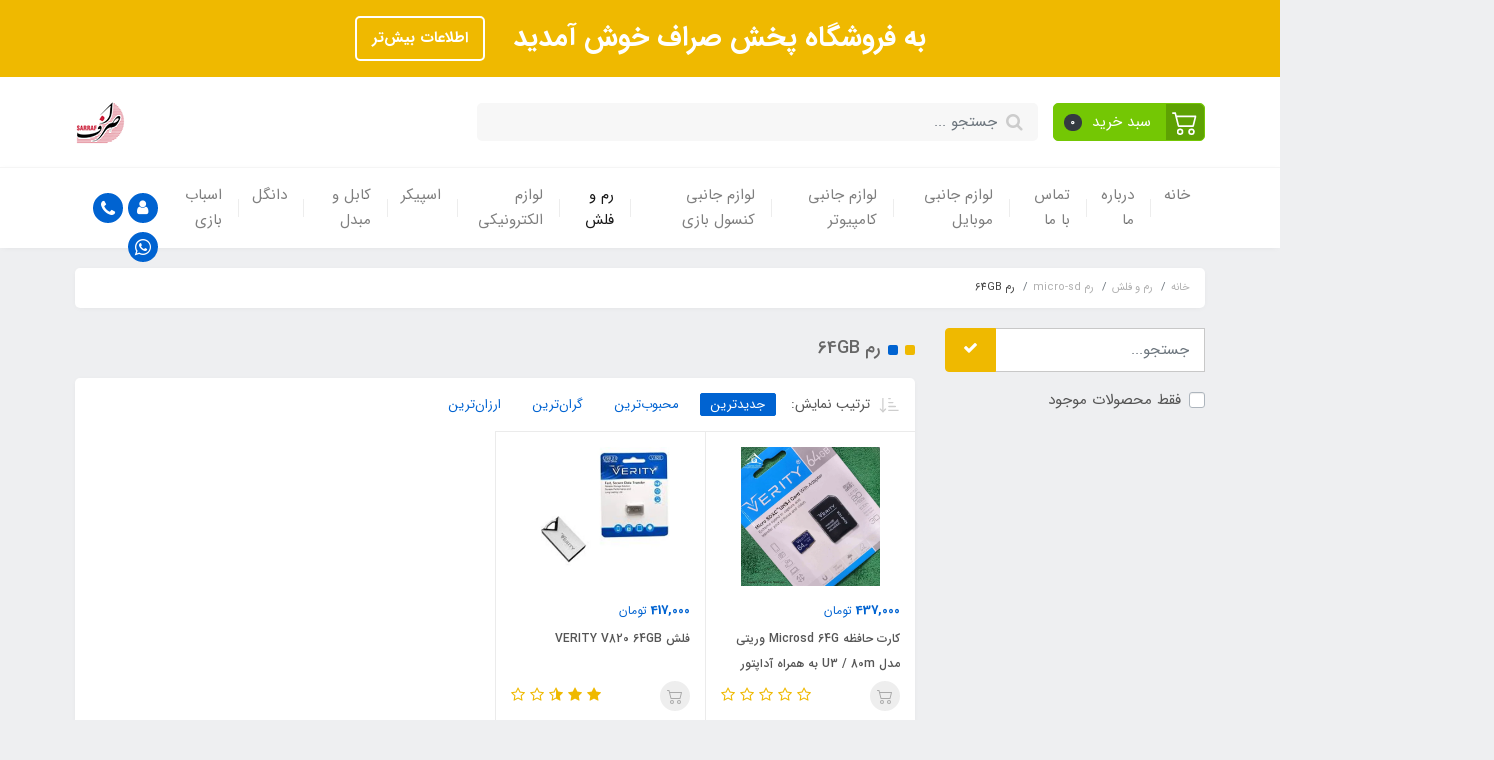

--- FILE ---
content_type: text/html; charset=utf-8
request_url: https://pakhshsarraf.ir/sd-card-flash-drive/store-64/store-68
body_size: 22211
content:
<!DOCTYPE html>
<html dir="rtl" lang="fa" ng-app="siteBuilder.public">
	<head>
		<meta charset="UTF-8">
		<meta http-equiv="X-UA-Compatible" content="IE=edge">
		<title>رم 64GB | پخش صراف</title>
		<meta name="keywords" content="">
		<meta name="description" content="">
		<meta property="og:title" content="رم 64GB">
		<meta property="og:description" content="">
		<meta property="og:url" content="https://pakhshsarraf.ir/sd-card-flash-drive/store-64/store-68">
		<meta property="og:site_name" content="پخش صراف">
		<meta property="og:image" content=''>
		<meta name="twitter:url" content="https://pakhshsarraf.ir/sd-card-flash-drive/store-64/store-68">
		<meta name="twitter:title" content="رم 64GB | پخش صراف">
		<meta name="twitter:description" content="">
		<meta name="viewport" content="width=device-width, initial-scale=1, shrink-to-fit=no">
		<meta name="enamad" content="54549632">
		<link rel="stylesheet" href="/site/resources/fonts/css?family=persian&family=fontawesome">
		<link rel="stylesheet" href="/themes/custom-31c8/css/bootstrap.css">
		<link rel="stylesheet" href="/themes/custom-31c8/css/bootstrap.rtl.css">
		<link rel="stylesheet" href="/themes/custom-31c8/css/magnific.popup.css">
		<link rel="stylesheet" href="/themes/custom-31c8/css/owl.carousel.css">
		<link rel="stylesheet" href="/themes/custom-31c8/css/cedarmaps.css">
		<link rel="stylesheet" href="/themes/custom-31c8/css/app.css">
		<link rel="canonical" href="https://pakhshsarraf.ir/sd-card-flash-drive/store-64/store-68">
		
	<meta name="generator" content="Portal Site Builder">
</head>
	<body ng-class="{'no-scroll':no_scroll}">

		<!-- loading -->
		<div class="loading"></div>

		
			<!-- header -->
			<header class="header">
				<div class="header-desktop">
					<!-- banner top -->
					
						<div class="banner-top text-center p-10 p-lg-15" style="background-color: #efb900;">
							<a href="#" class="banner-top-link">
								به فروشگاه پخش صراف خوش آمدید
							</a>
							<a href="#" class="btn btn-outline-white banner-top-button">اطلاعات بیش‌تر</a>
							
						</div>
					
					<div class="container">
						<div class="header-top py-10 py-lg-20">
							<div class="row align-items-center">
								<div class="col-9 col-md-8">
									<div class="d-flex align-items-center">
										<!-- basket -->
										
											<div class="header-basket d-none d-lg-block" cart="">
												<div class="dropdown">
													<a href="#" class="header-basket-button btn dropdown-toggle" data-toggle="dropdown" id="basket-widget" role="button" aria-expanded="false" aria-haspopup="true">
														<span class="header-basket-button-icon">
															<svg width="1em" height="1em" viewbox="0 0 16 16" class="" xmlns="http://www.w3.org/2000/svg">
																<path fill-rule="evenodd" d="M0 2.5A.5.5 0 0 1 .5 2H2a.5.5 0 0 1 .485.379L2.89 4H14.5a.5.5 0 0 1 .485.621l-1.5 6A.5.5 0 0 1 13 11H4a.5.5 0 0 1-.485-.379L1.61 3H.5a.5.5 0 0 1-.5-.5zM3.14 5l1.25 5h8.22l1.25-5H3.14zM5 13a1 1 0 1 0 0 2 1 1 0 0 0 0-2zm-2 1a2 2 0 1 1 4 0 2 2 0 0 1-4 0zm9-1a1 1 0 1 0 0 2 1 1 0 0 0 0-2zm-2 1a2 2 0 1 1 4 0 2 2 0 0 1-4 0z"></path>
															</svg>
														</span>
														<span class="d-inline-block px-half">سبد خرید</span>
														<span class="badge badge-pill badge-dark" ng-bind="model.items.length || 0">0</span>
													</a>
													<div class="header-basket-items dropdown-menu dropdown-menu-right" aria-labelledby="basket-widget">
														<form name="items" class="header-basket-item" ng-submit="items.$valid && update(item)" ng-repeat="item in model.items" novalidate="">
															<div class="header-basket-item-image">
																<a ng-href="{{item.product.url}}" class="header-basket-item-image-link" target="_blank">
																	<img ng-src="{{item.product.image||'/site/resources/images/empty.jpg'}}?m=thumb&w=60&h=60&q=high" class="img-responsive header-basket-item-image-element">
																</a>
															</div>
															<div class="header-basket-item-details">
																<h5 class="header-basket-item-title">
																	<a ng-href="{{item.product.url}}" class="header-basket-item-link" target="_blank">
																		{{item.title}} <span class="header-basket-item-subtitle" ng-show="item.subtitle">{{item.subtitle}}</span>
																	</a>
																</h5>
																<h6 class="header-basket-item-price">
																	{{item.total|number}} تومان
																</h6>
																<a href="javascript:;" class="badge badge-danger header-basket-item-remove" ng-click="removeItem(item)" click-confirm="آیا از حذف مطمئن هستید؟">
																	<i class="fa fa-fw fa-times" ng-hide="item.progress"></i>
																	<i class="fa fa-fw fa-refresh fa-spin" ng-show="item.progress"></i>
																	حذف
																</a>
															</div>
														</form>
														<div class="header-basket-container" ng-if="model.items.length">
															<a href="/site/cart" class="btn btn-block btn-green header-basket-link">
																ثبت و نهایی کردن سفارش 
																<i class="fa fa-chevron-left mr-half align-middle"></i>
															</a>
														</div>
														<div class="header-basket-empty" ng-if="!model.items.length">
															سبد خرید شما خالی است.
														</div>
													</div>
												</div>
											</div>
										
										
										<div class="header-search w-100 mx-lg-15">
											<form action="/site/search" class="header-search-form" dynamic-search="" auto-show="">
												<input type="text" name="q" class="form-control header-search-input" maxlength="100" autocomplete="off" ng-model="query" ng-focus="searchFocused=true" ng-blur="searchFocused=false" ng-class="{'active': searchFocused||searchMouseover}" placeholder="جستجو ...">
												<button class="btn btn-primary header-search-submit d-none">
													<i class="fa fa-search"></i>
												</button>
												<div class="quicksearch-items bg-white shadow rounded" ng-show="searchFocused||searchMouseover" ng-mouseover="searchMouseover=true" ng-mouseleave="searchMouseover=false">
													<div class="quicksearch-items-title">نتایج جستجو:</div>
													<div class="quicksearch-item" ng-repeat="item in items">
														<div class="quicksearch-item-image" ng-show="item.image">
															<a ng-href="{{item.url}}" class="quicksearch-item-image-link">
																<img ng-src="{{item.image}}?m=crop&w=100&h=100&q=high" class="quicksearch-item-image-element">
															</a>
														</div>
														<h4 class="quicksearch-item-title">
															<a ng-href="{{item.url}}" class="quicksearch-item-link">
																<span ng-bind="item.title"></span>
															</a>
														</h4>
													</div>
												</div>
											</form>
										</div>
									</div>
								</div>
								<div class="col-3 col-md-4">
									<div class="d-flex justify-content-end">
										<!-- logo and sitename -->
										
										<a class="d-block" href="/">
											<img src="/uploads/logo/3803d9.jpg?m=thumb&h=50&q=veryhigh" alt="پخش صراف" class="header-logo img-fluid">
										</a>
									</div>
								</div>
							</div>
						</div>
					</div>
					<div class="header-menu bg-white shadow" id="header-menu">
						<div class="container">
							<div class="d-none d-lg-block">
								
    <nav class="navbar navbar-light navbar-expand-lg p-0" role="navigation">
        <div class="w-100" navbar-menu="">
            <button type="button" class="navbar-toggler" data-toggle="collapse" data-target="#navbar-115630512" aria-expanded="false" aria-controls="navbar">
                <span class="navbar-toggler-icon"></span>
            </button>
            <a class="navbar-brand d-lg-none float-left" href="javascript:;">
                منوی وب‌سایت
            </a>
            <div id="navbar-115630512" class="navbar-collapse collapse">
                <ul class="navbar-nav" role="menu">
                    
                        <li class="nav-item " data-subset="0">
                            <a href="/" class="nav-link" target="_self">
                                خانه
                            </a>
                            
                        </li>
                    
                        <li class="nav-item " data-subset="0">
                            <a href="/about-us" class="nav-link" target="_self">
                                درباره ما
                            </a>
                            
                        </li>
                    
                        <li class="nav-item " data-subset="0">
                            <a href="/contact-us" class="nav-link" target="_self">
                                تماس با ما
                            </a>
                            
                        </li>
                    
                        <li class="nav-item " data-subset="10">
                            <a href="/mobile-accessories" class="nav-link" target="_self">
                                لوازم جانبی موبایل
                            </a>
                            
                                <ul class="nav-subset" role="menu">
                                    
                                        <li class="nav-subset-item " data-subset="5">
                                            <a href="/mobile-accessories/handsfree" class="nav-subset-link" target="_self">
                                                هدست و هندزفری
                                            </a>
                                            
                                                <ul class="nav-subset" role="menu">
                                                    
                                        <li class="nav-subset-item " data-subset="0">
                                            <a href="/mobile-accessories/handsfree/earpods" class="nav-subset-link" target="_self">
                                                ایرپاد
                                            </a>
                                            
                                        </li>
                                    
                                        <li class="nav-subset-item " data-subset="0">
                                            <a href="/mobile-accessories/handsfree/neck-band" class="nav-subset-link" target="_self">
                                                هدست گردنی
                                            </a>
                                            
                                        </li>
                                    
                                        <li class="nav-subset-item " data-subset="0">
                                            <a href="/mobile-accessories/handsfree/headset" class="nav-subset-link" target="_self">
                                                هدست بی سیم
                                            </a>
                                            
                                        </li>
                                    
                                        <li class="nav-subset-item " data-subset="0">
                                            <a href="/mobile-accessories/handsfree/handsfree" class="nav-subset-link" target="_self">
                                                هندزفری بی سیم
                                            </a>
                                            
                                        </li>
                                    
                                        <li class="nav-subset-item " data-subset="0">
                                            <a href="/mobile-accessories/handsfree/handsfree-2" class="nav-subset-link" target="_self">
                                                هندزفری سیم دار
                                            </a>
                                            
                                        </li>
                                    
                                                </ul>
                                            
                                        </li>
                                    
                                        <li class="nav-subset-item " data-subset="0">
                                            <a href="/mobile-accessories/speaker-microphone" class="nav-subset-link" target="_self">
                                                اسپیکر میکروفون
                                            </a>
                                            
                                        </li>
                                    
                                        <li class="nav-subset-item " data-subset="0">
                                            <a href="/mobile-accessories/ring-light" class="nav-subset-link" target="_self">
                                                رینگ لایت
                                            </a>
                                            
                                        </li>
                                    
                                        <li class="nav-subset-item " data-subset="4">
                                            <a href="/mobile-accessories/power-bank" class="nav-subset-link" target="_self">
                                                پاوربانک
                                            </a>
                                            
                                                <ul class="nav-subset" role="menu">
                                                    
                                        <li class="nav-subset-item " data-subset="0">
                                            <a href="/mobile-accessories/power-bank/store-18" class="nav-subset-link" target="_self">
                                                10000
                                            </a>
                                            
                                        </li>
                                    
                                        <li class="nav-subset-item " data-subset="0">
                                            <a href="/mobile-accessories/power-bank/store-19" class="nav-subset-link" target="_self">
                                                20000
                                            </a>
                                            
                                        </li>
                                    
                                        <li class="nav-subset-item " data-subset="0">
                                            <a href="/mobile-accessories/power-bank/store-20" class="nav-subset-link" target="_self">
                                                30000
                                            </a>
                                            
                                        </li>
                                    
                                        <li class="nav-subset-item " data-subset="0">
                                            <a href="/mobile-accessories/power-bank/power-bank" class="nav-subset-link" target="_self">
                                                5000
                                            </a>
                                            
                                        </li>
                                    
                                                </ul>
                                            
                                        </li>
                                    
                                        <li class="nav-subset-item " data-subset="3">
                                            <a href="/mobile-accessories/store-21" class="nav-subset-link" target="_self">
                                                شارژر
                                            </a>
                                            
                                                <ul class="nav-subset" role="menu">
                                                    
                                        <li class="nav-subset-item " data-subset="0">
                                            <a href="/mobile-accessories/store-21/store-22" class="nav-subset-link" target="_self">
                                                شارژر فندکی
                                            </a>
                                            
                                        </li>
                                    
                                        <li class="nav-subset-item " data-subset="0">
                                            <a href="/mobile-accessories/store-21/store-23" class="nav-subset-link" target="_self">
                                                شارژر کامل
                                            </a>
                                            
                                        </li>
                                    
                                        <li class="nav-subset-item " data-subset="0">
                                            <a href="/mobile-accessories/store-21/store-24" class="nav-subset-link" target="_self">
                                                شارژر کلگی
                                            </a>
                                            
                                        </li>
                                    
                                                </ul>
                                            
                                        </li>
                                    
                                        <li class="nav-subset-item " data-subset="4">
                                            <a href="/mobile-accessories/store-25" class="nav-subset-link" target="_self">
                                                کابل شارژ
                                            </a>
                                            
                                                <ul class="nav-subset" role="menu">
                                                    
                                        <li class="nav-subset-item " data-subset="0">
                                            <a href="/mobile-accessories/store-25/store-26" class="nav-subset-link" target="_self">
                                                کابل USB-C
                                            </a>
                                            
                                        </li>
                                    
                                        <li class="nav-subset-item " data-subset="0">
                                            <a href="/mobile-accessories/store-25/store-27" class="nav-subset-link" target="_self">
                                                کابل آیفون
                                            </a>
                                            
                                        </li>
                                    
                                        <li class="nav-subset-item " data-subset="0">
                                            <a href="/mobile-accessories/store-25/store-28" class="nav-subset-link" target="_self">
                                                کابل اندروید
                                            </a>
                                            
                                        </li>
                                    
                                        <li class="nav-subset-item " data-subset="0">
                                            <a href="/mobile-accessories/store-25/store-29" class="nav-subset-link" target="_self">
                                                کابل پاوربانک
                                            </a>
                                            
                                        </li>
                                    
                                                </ul>
                                            
                                        </li>
                                    
                                        <li class="nav-subset-item " data-subset="0">
                                            <a href="/mobile-accessories/holder" class="nav-subset-link" target="_self">
                                                هولدر
                                            </a>
                                            
                                        </li>
                                    
                                        <li class="nav-subset-item " data-subset="0">
                                            <a href="/mobile-accessories/watch" class="nav-subset-link" target="_self">
                                                ساعت هوشمند
                                            </a>
                                            
                                        </li>
                                    
                                        <li class="nav-subset-item " data-subset="0">
                                            <a href="/mobile-accessories/sd-card-reader" class="nav-subset-link" target="_self">
                                                رم ریدر
                                            </a>
                                            
                                        </li>
                                    
                                        <li class="nav-subset-item " data-subset="0">
                                            <a href="/mobile-accessories/store-33" class="nav-subset-link" target="_self">
                                                مبدل OTG
                                            </a>
                                            
                                        </li>
                                    
                                </ul>
                            
                        </li>
                    
                        <li class="nav-item " data-subset="10">
                            <a href="/computer-accessories" class="nav-link" target="_self">
                                لوازم جانبی کامپیوتر
                            </a>
                            
                                <ul class="nav-subset" role="menu">
                                    
                                        <li class="nav-subset-item " data-subset="3">
                                            <a href="/computer-accessories/mouse" class="nav-subset-link" target="_self">
                                                ماوس
                                            </a>
                                            
                                                <ul class="nav-subset" role="menu">
                                                    
                                        <li class="nav-subset-item " data-subset="0">
                                            <a href="/computer-accessories/mouse/store-37" class="nav-subset-link" target="_self">
                                                ماوس سیم دار
                                            </a>
                                            
                                        </li>
                                    
                                        <li class="nav-subset-item " data-subset="0">
                                            <a href="/computer-accessories/mouse/store-36" class="nav-subset-link" target="_self">
                                                ماوس بی سیم
                                            </a>
                                            
                                        </li>
                                    
                                        <li class="nav-subset-item " data-subset="0">
                                            <a href="/computer-accessories/mouse/store-38" class="nav-subset-link" target="_self">
                                                ماوس گیمینگ
                                            </a>
                                            
                                        </li>
                                    
                                                </ul>
                                            
                                        </li>
                                    
                                        <li class="nav-subset-item " data-subset="3">
                                            <a href="/computer-accessories/store-39" class="nav-subset-link" target="_self">
                                                کیبورد
                                            </a>
                                            
                                                <ul class="nav-subset" role="menu">
                                                    
                                        <li class="nav-subset-item " data-subset="0">
                                            <a href="/computer-accessories/store-39/store-40" class="nav-subset-link" target="_self">
                                                کیبورد بی سیم
                                            </a>
                                            
                                        </li>
                                    
                                        <li class="nav-subset-item " data-subset="0">
                                            <a href="/computer-accessories/store-39/store-41" class="nav-subset-link" target="_self">
                                                کیبورد سیم دار
                                            </a>
                                            
                                        </li>
                                    
                                        <li class="nav-subset-item " data-subset="0">
                                            <a href="/computer-accessories/store-39/store-42" class="nav-subset-link" target="_self">
                                                کیبورد گیمینگ
                                            </a>
                                            
                                        </li>
                                    
                                                </ul>
                                            
                                        </li>
                                    
                                        <li class="nav-subset-item " data-subset="2">
                                            <a href="/computer-accessories/store-43" class="nav-subset-link" target="_self">
                                                ماوس و کیبورد
                                            </a>
                                            
                                                <ul class="nav-subset" role="menu">
                                                    
                                        <li class="nav-subset-item " data-subset="0">
                                            <a href="/computer-accessories/store-43/store-44" class="nav-subset-link" target="_self">
                                                ماوس و کیبورد بی سیم
                                            </a>
                                            
                                        </li>
                                    
                                        <li class="nav-subset-item " data-subset="0">
                                            <a href="/computer-accessories/store-43/store-45" class="nav-subset-link" target="_self">
                                                ماوس کیبورد سیم دار
                                            </a>
                                            
                                        </li>
                                    
                                                </ul>
                                            
                                        </li>
                                    
                                        <li class="nav-subset-item " data-subset="0">
                                            <a href="/computer-accessories/store-46" class="nav-subset-link" target="_self">
                                                هاب
                                            </a>
                                            
                                        </li>
                                    
                                        <li class="nav-subset-item " data-subset="0">
                                            <a href="/computer-accessories/store-47" class="nav-subset-link" target="_self">
                                                پد ماوس
                                            </a>
                                            
                                        </li>
                                    
                                        <li class="nav-subset-item " data-subset="0">
                                            <a href="/computer-accessories/store-48" class="nav-subset-link" target="_self">
                                                میکروفون
                                            </a>
                                            
                                        </li>
                                    
                                        <li class="nav-subset-item " data-subset="0">
                                            <a href="/computer-accessories/store-49" class="nav-subset-link" target="_self">
                                                هدست سیم دار
                                            </a>
                                            
                                        </li>
                                    
                                        <li class="nav-subset-item " data-subset="0">
                                            <a href="/computer-accessories/coolpad" class="nav-subset-link" target="_self">
                                                کول پد
                                            </a>
                                            
                                        </li>
                                    
                                        <li class="nav-subset-item " data-subset="1">
                                            <a href="/computer-accessories/dispenser" class="nav-subset-link" target="_self">
                                                پخش کننده
                                            </a>
                                            
                                                <ul class="nav-subset" role="menu">
                                                    
                                        <li class="nav-subset-item " data-subset="0">
                                            <a href="/computer-accessories/dispenser/androidbax" class="nav-subset-link" target="_self">
                                                اندروید باکس
                                            </a>
                                            
                                        </li>
                                    
                                                </ul>
                                            
                                        </li>
                                    
                                        <li class="nav-subset-item " data-subset="0">
                                            <a href="/computer-accessories/power" class="nav-subset-link" target="_self">
                                                پاور
                                            </a>
                                            
                                        </li>
                                    
                                </ul>
                            
                        </li>
                    
                        <li class="nav-item " data-subset="1">
                            <a href="/consul-accessories" class="nav-link" target="_self">
                                لوازم جانبی کنسول بازی
                            </a>
                            
                                <ul class="nav-subset" role="menu">
                                    
                                        <li class="nav-subset-item " data-subset="5">
                                            <a href="/consul-accessories/game-pad" class="nav-subset-link" target="_self">
                                                دسته بازی
                                            </a>
                                            
                                                <ul class="nav-subset" role="menu">
                                                    
                                        <li class="nav-subset-item " data-subset="0">
                                            <a href="/consul-accessories/game-pad/tescogame-pad" class="nav-subset-link" target="_self">
                                                گیم پد تسکو
                                            </a>
                                            
                                        </li>
                                    
                                        <li class="nav-subset-item " data-subset="0">
                                            <a href="/consul-accessories/game-pad/ps5" class="nav-subset-link" target="_self">
                                                دسته بازی PS5
                                            </a>
                                            
                                        </li>
                                    
                                        <li class="nav-subset-item " data-subset="0">
                                            <a href="/consul-accessories/game-pad/ps4" class="nav-subset-link" target="_self">
                                                دسته بازی PS4
                                            </a>
                                            
                                        </li>
                                    
                                        <li class="nav-subset-item " data-subset="0">
                                            <a href="/consul-accessories/game-pad/xbox" class="nav-subset-link" target="_self">
                                                دسته بازی ایکس باکس
                                            </a>
                                            
                                        </li>
                                    
                                        <li class="nav-subset-item " data-subset="0">
                                            <a href="/consul-accessories/game-pad/ps2" class="nav-subset-link" target="_self">
                                                دسته بازی PS2
                                            </a>
                                            
                                        </li>
                                    
                                                </ul>
                                            
                                        </li>
                                    
                                </ul>
                            
                        </li>
                    
                        <li class="nav-item " data-subset="2">
                            <a href="/sd-card-flash-drive" class="nav-link" target="_self">
                                رم و فلش
                            </a>
                            
                                <ul class="nav-subset" role="menu">
                                    
                                        <li class="nav-subset-item " data-subset="6">
                                            <a href="/sd-card-flash-drive/store-57" class="nav-subset-link" target="_self">
                                                فلش
                                            </a>
                                            
                                                <ul class="nav-subset" role="menu">
                                                    
                                        <li class="nav-subset-item " data-subset="0">
                                            <a href="/sd-card-flash-drive/store-57/store-58" class="nav-subset-link" target="_self">
                                                فلش 8GB
                                            </a>
                                            
                                        </li>
                                    
                                        <li class="nav-subset-item " data-subset="0">
                                            <a href="/sd-card-flash-drive/store-57/store-59" class="nav-subset-link" target="_self">
                                                فلش 16GB
                                            </a>
                                            
                                        </li>
                                    
                                        <li class="nav-subset-item " data-subset="0">
                                            <a href="/sd-card-flash-drive/store-57/store-60" class="nav-subset-link" target="_self">
                                                فلش 32GB
                                            </a>
                                            
                                        </li>
                                    
                                        <li class="nav-subset-item " data-subset="0">
                                            <a href="/sd-card-flash-drive/store-57/store-61" class="nav-subset-link" target="_self">
                                                فلش 64GB
                                            </a>
                                            
                                        </li>
                                    
                                        <li class="nav-subset-item " data-subset="0">
                                            <a href="/sd-card-flash-drive/store-57/store-62" class="nav-subset-link" target="_self">
                                                فلش 128GB
                                            </a>
                                            
                                        </li>
                                    
                                        <li class="nav-subset-item " data-subset="0">
                                            <a href="/sd-card-flash-drive/store-57/store-63" class="nav-subset-link" target="_self">
                                                فلش 256GB
                                            </a>
                                            
                                        </li>
                                    
                                                </ul>
                                            
                                        </li>
                                    
                                        <li class="nav-subset-item " data-subset="6">
                                            <a href="/sd-card-flash-drive/store-64" class="nav-subset-link" target="_self">
                                                رم micro-sd
                                            </a>
                                            
                                                <ul class="nav-subset" role="menu">
                                                    
                                        <li class="nav-subset-item " data-subset="0">
                                            <a href="/sd-card-flash-drive/store-64/store-65" class="nav-subset-link" target="_self">
                                                رم 8GB
                                            </a>
                                            
                                        </li>
                                    
                                        <li class="nav-subset-item " data-subset="0">
                                            <a href="/sd-card-flash-drive/store-64/store-66" class="nav-subset-link" target="_self">
                                                رم 16GB
                                            </a>
                                            
                                        </li>
                                    
                                        <li class="nav-subset-item " data-subset="0">
                                            <a href="/sd-card-flash-drive/store-64/store-67" class="nav-subset-link" target="_self">
                                                رم 32GB
                                            </a>
                                            
                                        </li>
                                    
                                        <li class="nav-subset-item active" data-subset="0">
                                            <a href="/sd-card-flash-drive/store-64/store-68" class="nav-subset-link" target="_self">
                                                رم 64GB
                                            </a>
                                            
                                        </li>
                                    
                                        <li class="nav-subset-item " data-subset="0">
                                            <a href="/sd-card-flash-drive/store-64/store-69" class="nav-subset-link" target="_self">
                                                رم 128GB
                                            </a>
                                            
                                        </li>
                                    
                                        <li class="nav-subset-item " data-subset="0">
                                            <a href="/sd-card-flash-drive/store-64/store-70" class="nav-subset-link" target="_self">
                                                رم 256GB
                                            </a>
                                            
                                        </li>
                                    
                                                </ul>
                                            
                                        </li>
                                    
                                </ul>
                            
                        </li>
                    
                        <li class="nav-item " data-subset="12">
                            <a href="/electronic-appliances" class="nav-link" target="_self">
                                لوازم الکترونیکی
                            </a>
                            
                                <ul class="nav-subset" role="menu">
                                    
                                        <li class="nav-subset-item " data-subset="3">
                                            <a href="/electronic-appliances/store-50" class="nav-subset-link" target="_self">
                                                باطری قلم
                                            </a>
                                            
                                                <ul class="nav-subset" role="menu">
                                                    
                                        <li class="nav-subset-item " data-subset="0">
                                            <a href="/electronic-appliances/store-50/store-51" class="nav-subset-link" target="_self">
                                                باطری ساده
                                            </a>
                                            
                                        </li>
                                    
                                        <li class="nav-subset-item " data-subset="0">
                                            <a href="/electronic-appliances/store-50/store-52" class="nav-subset-link" target="_self">
                                                باطری آلکالاین
                                            </a>
                                            
                                        </li>
                                    
                                        <li class="nav-subset-item " data-subset="0">
                                            <a href="/electronic-appliances/store-50/store-53" class="nav-subset-link" target="_self">
                                                باطری شارژی
                                            </a>
                                            
                                        </li>
                                    
                                                </ul>
                                            
                                        </li>
                                    
                                        <li class="nav-subset-item " data-subset="0">
                                            <a href="/electronic-appliances/lamp" class="nav-subset-link" target="_self">
                                                لامپ اضطراری و چراغ قوه
                                            </a>
                                            
                                        </li>
                                    
                                        <li class="nav-subset-item " data-subset="0">
                                            <a href="/electronic-appliances/store-55" class="nav-subset-link" target="_self">
                                                مبدل برق
                                            </a>
                                            
                                        </li>
                                    
                                        <li class="nav-subset-item " data-subset="0">
                                            <a href="/electronic-appliances/store-56" class="nav-subset-link" target="_self">
                                                محافظ و سه راهی
                                            </a>
                                            
                                        </li>
                                    
                                        <li class="nav-subset-item " data-subset="1">
                                            <a href="/electronic-appliances/store-89" class="nav-subset-link" target="_self">
                                                سرمایشی گرمایشی
                                            </a>
                                            
                                                <ul class="nav-subset" role="menu">
                                                    
                                        <li class="nav-subset-item " data-subset="0">
                                            <a href="/electronic-appliances/store-89/fan" class="nav-subset-link" target="_self">
                                                پنکه
                                            </a>
                                            
                                        </li>
                                    
                                                </ul>
                                            
                                        </li>
                                    
                                        <li class="nav-subset-item " data-subset="0">
                                            <a href="/electronic-appliances/telephone" class="nav-subset-link" target="_self">
                                                تلفن
                                            </a>
                                            
                                        </li>
                                    
                                        <li class="nav-subset-item " data-subset="0">
                                            <a href="/electronic-appliances/antenna" class="nav-subset-link" target="_self">
                                                گیرنده و آنتن
                                            </a>
                                            
                                        </li>
                                    
                                        <li class="nav-subset-item " data-subset="0">
                                            <a href="/electronic-appliances/battery-charger" class="nav-subset-link" target="_self">
                                                شارژر باتری
                                            </a>
                                            
                                        </li>
                                    
                                        <li class="nav-subset-item " data-subset="3">
                                            <a href="/electronic-appliances/battry" class="nav-subset-link" target="_self">
                                                باطری نیم قلم
                                            </a>
                                            
                                                <ul class="nav-subset" role="menu">
                                                    
                                        <li class="nav-subset-item " data-subset="0">
                                            <a href="/electronic-appliances/battry/battry" class="nav-subset-link" target="_self">
                                                باطری نیم قلم ساده
                                            </a>
                                            
                                        </li>
                                    
                                        <li class="nav-subset-item " data-subset="0">
                                            <a href="/electronic-appliances/battry/battry-2" class="nav-subset-link" target="_self">
                                                باطری نیم قلم آلکالاین
                                            </a>
                                            
                                        </li>
                                    
                                        <li class="nav-subset-item " data-subset="0">
                                            <a href="/electronic-appliances/battry/battry-3" class="nav-subset-link" target="_self">
                                                باطری نیم قلم شارژی
                                            </a>
                                            
                                        </li>
                                    
                                                </ul>
                                            
                                        </li>
                                    
                                        <li class="nav-subset-item " data-subset="2">
                                            <a href="/electronic-appliances/battry-2" class="nav-subset-link" target="_self">
                                                باطری سکه ای
                                            </a>
                                            
                                                <ul class="nav-subset" role="menu">
                                                    
                                        <li class="nav-subset-item " data-subset="0">
                                            <a href="/electronic-appliances/battry-2/battry" class="nav-subset-link" target="_self">
                                                2032
                                            </a>
                                            
                                        </li>
                                    
                                        <li class="nav-subset-item " data-subset="0">
                                            <a href="/electronic-appliances/battry-2/battry-2" class="nav-subset-link" target="_self">
                                                2025
                                            </a>
                                            
                                        </li>
                                    
                                                </ul>
                                            
                                        </li>
                                    
                                        <li class="nav-subset-item " data-subset="2">
                                            <a href="/electronic-appliances/battry-3" class="nav-subset-link" target="_self">
                                                باطری ریموتی
                                            </a>
                                            
                                                <ul class="nav-subset" role="menu">
                                                    
                                        <li class="nav-subset-item " data-subset="0">
                                            <a href="/electronic-appliances/battry-3/battry" class="nav-subset-link" target="_self">
                                                A23
                                            </a>
                                            
                                        </li>
                                    
                                        <li class="nav-subset-item " data-subset="0">
                                            <a href="/electronic-appliances/battry-3/battry-2" class="nav-subset-link" target="_self">
                                                A27
                                            </a>
                                            
                                        </li>
                                    
                                                </ul>
                                            
                                        </li>
                                    
                                        <li class="nav-subset-item " data-subset="1">
                                            <a href="/electronic-appliances/battry-4" class="nav-subset-link" target="_self">
                                                باطری کتابی
                                            </a>
                                            
                                                <ul class="nav-subset" role="menu">
                                                    
                                        <li class="nav-subset-item " data-subset="0">
                                            <a href="/electronic-appliances/battry-4/battry" class="nav-subset-link" target="_self">
                                                ساده
                                            </a>
                                            
                                        </li>
                                    
                                                </ul>
                                            
                                        </li>
                                    
                                </ul>
                            
                        </li>
                    
                        <li class="nav-item " data-subset="3">
                            <a href="/speaker" class="nav-link" target="_self">
                                اسپیکر
                            </a>
                            
                                <ul class="nav-subset" role="menu">
                                    
                                        <li class="nav-subset-item " data-subset="0">
                                            <a href="/speaker/home-speaker" class="nav-subset-link" target="_self">
                                                اسپیکر خانگی
                                            </a>
                                            
                                        </li>
                                    
                                        <li class="nav-subset-item " data-subset="0">
                                            <a href="/speaker/charging-speaker" class="nav-subset-link" target="_self">
                                                اسپیکر شارژی
                                            </a>
                                            
                                        </li>
                                    
                                        <li class="nav-subset-item " data-subset="0">
                                            <a href="/speaker/computer-speaker" class="nav-subset-link" target="_self">
                                                اسپیکر لپتاپ
                                            </a>
                                            
                                        </li>
                                    
                                </ul>
                            
                        </li>
                    
                        <li class="nav-item " data-subset="1">
                            <a href="/cable-and-transformer" class="nav-link" target="_self">
                                کابل و مبدل
                            </a>
                            
                                <ul class="nav-subset" role="menu">
                                    
                                        <li class="nav-subset-item " data-subset="1">
                                            <a href="/cable-and-transformer/cable" class="nav-subset-link" target="_self">
                                                کابل
                                            </a>
                                            
                                                <ul class="nav-subset" role="menu">
                                                    
                                        <li class="nav-subset-item " data-subset="1">
                                            <a href="/cable-and-transformer/cable/audio-cable" class="nav-subset-link" target="_self">
                                                کابل صدا
                                            </a>
                                            
                                                <ul class="nav-subset" role="menu">
                                                    
                                        <li class="nav-subset-item " data-subset="0">
                                            <a href="/cable-and-transformer/cable/audio-cable/cable-aux" class="nav-subset-link" target="_self">
                                                کابل aux
                                            </a>
                                            
                                        </li>
                                    
                                                </ul>
                                            
                                        </li>
                                    
                                                </ul>
                                            
                                        </li>
                                    
                                </ul>
                            
                        </li>
                    
                        <li class="nav-item " data-subset="0">
                            <a href="/dongle" class="nav-link" target="_self">
                                دانگل
                            </a>
                            
                        </li>
                    
                        <li class="nav-item " data-subset="0">
                            <a href="/toy" class="nav-link" target="_self">
                                اسباب بازی
                            </a>
                            
                        </li>
                    
				</ul>
				<div class="mr-auto">
					<div class="header-links">
						<div class="dropdown d-inline-block">
							<a href="#" class="header-links-item dropdown-toggle" data-toggle="dropdown" role="button" aria-expanded="false">
								<i class="fa fa-user"></i>
							</a>
							<div class="dropdown-menu">
								
								
									<a href="/site/signin" class="dropdown-item">
										ورود
									</a>
									
										<a href="/site/signup" class="dropdown-item">
											ثبت‌نام
										</a>
									
								
							</div>
						</div>
						
							<a href="call:09127800826" class="header-links-item" data-toggle="tooltip" title="تماس با شماره 09127800826">
								<i class="fa fa-phone"></i>
							</a>
							<a href="09127800826" class="header-links-item" data-toggle="tooltip" title="پیام به واتس اپ">
								<i class="fa fa-whatsapp"></i>
							</a>
							
						
					</div>
				</div>
            </div>
        </div>
    </nav>

							</div>
							<div class="d-block d-lg-none">
								<div class="row align-items-center">
									<div class="col-4">
										
    <nav class="navbar navbar-light p-0" role="navigation">
        <div class="">
            <div class="offcanvas" navbar-offcanvas="">
                <div class="offcanvas-overlay"></div>
                <button type="button" class="navbar-toggler offcanvas-navbar-toggler" navbar-offcanvas-toggle="">
                    <i class="fa fa-bars"></i>
                </button>
                <div id="offcanvas-115630512" class="offcanvas-sidebar">
                    <div class="offcanvas-header">
                        <a class="d-block text-center" href="/">
							<img src="/uploads/logo/3803d9.jpg?m=thumb&w=150&h=48&q=veryhigh" alt="پخش صراف" class="header-logo img-fluid">
						</a>
                    </div>
                    <ul class="offcanvas-nav" role="menu">
                        
                            <li class="offcanvas-nav-item " data-subset="0">
                                <a href="/" class="offcanvas-nav-link" target="_self">
                                    خانه
                                </a>
                                
                            </li>
                        
                            <li class="offcanvas-nav-item " data-subset="0">
                                <a href="/about-us" class="offcanvas-nav-link" target="_self">
                                    درباره ما
                                </a>
                                
                            </li>
                        
                            <li class="offcanvas-nav-item " data-subset="0">
                                <a href="/contact-us" class="offcanvas-nav-link" target="_self">
                                    تماس با ما
                                </a>
                                
                            </li>
                        
                            <li class="offcanvas-nav-item " data-subset="10">
                                <a href="/mobile-accessories" class="offcanvas-nav-link" target="_self">
                                    لوازم جانبی موبایل
                                </a>
                                
                                    <button type="button" class="offcanvas-nav-toggle">
                                        <i class="fa offcanvas-nav-toggle-icon"></i>
                                    </button>
                                    <ul class="offcanvas-nav-subset offcanvas-nav-subset-1" role="menu">
                                        
                            <li class="offcanvas-nav-item " data-subset="5">
                                <a href="/mobile-accessories/handsfree" class="offcanvas-nav-link" target="_self">
                                    هدست و هندزفری
                                </a>
                                
                                    <button type="button" class="offcanvas-nav-toggle">
                                        <i class="fa offcanvas-nav-toggle-icon"></i>
                                    </button>
                                    <ul class="offcanvas-nav-subset offcanvas-nav-subset-2" role="menu">
                                        
                            <li class="offcanvas-nav-item " data-subset="0">
                                <a href="/mobile-accessories/handsfree/earpods" class="offcanvas-nav-link" target="_self">
                                    ایرپاد
                                </a>
                                
                            </li>
                        
                            <li class="offcanvas-nav-item " data-subset="0">
                                <a href="/mobile-accessories/handsfree/neck-band" class="offcanvas-nav-link" target="_self">
                                    هدست گردنی
                                </a>
                                
                            </li>
                        
                            <li class="offcanvas-nav-item " data-subset="0">
                                <a href="/mobile-accessories/handsfree/headset" class="offcanvas-nav-link" target="_self">
                                    هدست بی سیم
                                </a>
                                
                            </li>
                        
                            <li class="offcanvas-nav-item " data-subset="0">
                                <a href="/mobile-accessories/handsfree/handsfree" class="offcanvas-nav-link" target="_self">
                                    هندزفری بی سیم
                                </a>
                                
                            </li>
                        
                            <li class="offcanvas-nav-item " data-subset="0">
                                <a href="/mobile-accessories/handsfree/handsfree-2" class="offcanvas-nav-link" target="_self">
                                    هندزفری سیم دار
                                </a>
                                
                            </li>
                        
                                    </ul>
                                
                            </li>
                        
                            <li class="offcanvas-nav-item " data-subset="0">
                                <a href="/mobile-accessories/speaker-microphone" class="offcanvas-nav-link" target="_self">
                                    اسپیکر میکروفون
                                </a>
                                
                            </li>
                        
                            <li class="offcanvas-nav-item " data-subset="0">
                                <a href="/mobile-accessories/ring-light" class="offcanvas-nav-link" target="_self">
                                    رینگ لایت
                                </a>
                                
                            </li>
                        
                            <li class="offcanvas-nav-item " data-subset="4">
                                <a href="/mobile-accessories/power-bank" class="offcanvas-nav-link" target="_self">
                                    پاوربانک
                                </a>
                                
                                    <button type="button" class="offcanvas-nav-toggle">
                                        <i class="fa offcanvas-nav-toggle-icon"></i>
                                    </button>
                                    <ul class="offcanvas-nav-subset offcanvas-nav-subset-2" role="menu">
                                        
                            <li class="offcanvas-nav-item " data-subset="0">
                                <a href="/mobile-accessories/power-bank/store-18" class="offcanvas-nav-link" target="_self">
                                    10000
                                </a>
                                
                            </li>
                        
                            <li class="offcanvas-nav-item " data-subset="0">
                                <a href="/mobile-accessories/power-bank/store-19" class="offcanvas-nav-link" target="_self">
                                    20000
                                </a>
                                
                            </li>
                        
                            <li class="offcanvas-nav-item " data-subset="0">
                                <a href="/mobile-accessories/power-bank/store-20" class="offcanvas-nav-link" target="_self">
                                    30000
                                </a>
                                
                            </li>
                        
                            <li class="offcanvas-nav-item " data-subset="0">
                                <a href="/mobile-accessories/power-bank/power-bank" class="offcanvas-nav-link" target="_self">
                                    5000
                                </a>
                                
                            </li>
                        
                                    </ul>
                                
                            </li>
                        
                            <li class="offcanvas-nav-item " data-subset="3">
                                <a href="/mobile-accessories/store-21" class="offcanvas-nav-link" target="_self">
                                    شارژر
                                </a>
                                
                                    <button type="button" class="offcanvas-nav-toggle">
                                        <i class="fa offcanvas-nav-toggle-icon"></i>
                                    </button>
                                    <ul class="offcanvas-nav-subset offcanvas-nav-subset-2" role="menu">
                                        
                            <li class="offcanvas-nav-item " data-subset="0">
                                <a href="/mobile-accessories/store-21/store-22" class="offcanvas-nav-link" target="_self">
                                    شارژر فندکی
                                </a>
                                
                            </li>
                        
                            <li class="offcanvas-nav-item " data-subset="0">
                                <a href="/mobile-accessories/store-21/store-23" class="offcanvas-nav-link" target="_self">
                                    شارژر کامل
                                </a>
                                
                            </li>
                        
                            <li class="offcanvas-nav-item " data-subset="0">
                                <a href="/mobile-accessories/store-21/store-24" class="offcanvas-nav-link" target="_self">
                                    شارژر کلگی
                                </a>
                                
                            </li>
                        
                                    </ul>
                                
                            </li>
                        
                            <li class="offcanvas-nav-item " data-subset="4">
                                <a href="/mobile-accessories/store-25" class="offcanvas-nav-link" target="_self">
                                    کابل شارژ
                                </a>
                                
                                    <button type="button" class="offcanvas-nav-toggle">
                                        <i class="fa offcanvas-nav-toggle-icon"></i>
                                    </button>
                                    <ul class="offcanvas-nav-subset offcanvas-nav-subset-2" role="menu">
                                        
                            <li class="offcanvas-nav-item " data-subset="0">
                                <a href="/mobile-accessories/store-25/store-26" class="offcanvas-nav-link" target="_self">
                                    کابل USB-C
                                </a>
                                
                            </li>
                        
                            <li class="offcanvas-nav-item " data-subset="0">
                                <a href="/mobile-accessories/store-25/store-27" class="offcanvas-nav-link" target="_self">
                                    کابل آیفون
                                </a>
                                
                            </li>
                        
                            <li class="offcanvas-nav-item " data-subset="0">
                                <a href="/mobile-accessories/store-25/store-28" class="offcanvas-nav-link" target="_self">
                                    کابل اندروید
                                </a>
                                
                            </li>
                        
                            <li class="offcanvas-nav-item " data-subset="0">
                                <a href="/mobile-accessories/store-25/store-29" class="offcanvas-nav-link" target="_self">
                                    کابل پاوربانک
                                </a>
                                
                            </li>
                        
                                    </ul>
                                
                            </li>
                        
                            <li class="offcanvas-nav-item " data-subset="0">
                                <a href="/mobile-accessories/holder" class="offcanvas-nav-link" target="_self">
                                    هولدر
                                </a>
                                
                            </li>
                        
                            <li class="offcanvas-nav-item " data-subset="0">
                                <a href="/mobile-accessories/watch" class="offcanvas-nav-link" target="_self">
                                    ساعت هوشمند
                                </a>
                                
                            </li>
                        
                            <li class="offcanvas-nav-item " data-subset="0">
                                <a href="/mobile-accessories/sd-card-reader" class="offcanvas-nav-link" target="_self">
                                    رم ریدر
                                </a>
                                
                            </li>
                        
                            <li class="offcanvas-nav-item " data-subset="0">
                                <a href="/mobile-accessories/store-33" class="offcanvas-nav-link" target="_self">
                                    مبدل OTG
                                </a>
                                
                            </li>
                        
                                    </ul>
                                
                            </li>
                        
                            <li class="offcanvas-nav-item " data-subset="10">
                                <a href="/computer-accessories" class="offcanvas-nav-link" target="_self">
                                    لوازم جانبی کامپیوتر
                                </a>
                                
                                    <button type="button" class="offcanvas-nav-toggle">
                                        <i class="fa offcanvas-nav-toggle-icon"></i>
                                    </button>
                                    <ul class="offcanvas-nav-subset offcanvas-nav-subset-1" role="menu">
                                        
                            <li class="offcanvas-nav-item " data-subset="3">
                                <a href="/computer-accessories/mouse" class="offcanvas-nav-link" target="_self">
                                    ماوس
                                </a>
                                
                                    <button type="button" class="offcanvas-nav-toggle">
                                        <i class="fa offcanvas-nav-toggle-icon"></i>
                                    </button>
                                    <ul class="offcanvas-nav-subset offcanvas-nav-subset-2" role="menu">
                                        
                            <li class="offcanvas-nav-item " data-subset="0">
                                <a href="/computer-accessories/mouse/store-37" class="offcanvas-nav-link" target="_self">
                                    ماوس سیم دار
                                </a>
                                
                            </li>
                        
                            <li class="offcanvas-nav-item " data-subset="0">
                                <a href="/computer-accessories/mouse/store-36" class="offcanvas-nav-link" target="_self">
                                    ماوس بی سیم
                                </a>
                                
                            </li>
                        
                            <li class="offcanvas-nav-item " data-subset="0">
                                <a href="/computer-accessories/mouse/store-38" class="offcanvas-nav-link" target="_self">
                                    ماوس گیمینگ
                                </a>
                                
                            </li>
                        
                                    </ul>
                                
                            </li>
                        
                            <li class="offcanvas-nav-item " data-subset="3">
                                <a href="/computer-accessories/store-39" class="offcanvas-nav-link" target="_self">
                                    کیبورد
                                </a>
                                
                                    <button type="button" class="offcanvas-nav-toggle">
                                        <i class="fa offcanvas-nav-toggle-icon"></i>
                                    </button>
                                    <ul class="offcanvas-nav-subset offcanvas-nav-subset-2" role="menu">
                                        
                            <li class="offcanvas-nav-item " data-subset="0">
                                <a href="/computer-accessories/store-39/store-40" class="offcanvas-nav-link" target="_self">
                                    کیبورد بی سیم
                                </a>
                                
                            </li>
                        
                            <li class="offcanvas-nav-item " data-subset="0">
                                <a href="/computer-accessories/store-39/store-41" class="offcanvas-nav-link" target="_self">
                                    کیبورد سیم دار
                                </a>
                                
                            </li>
                        
                            <li class="offcanvas-nav-item " data-subset="0">
                                <a href="/computer-accessories/store-39/store-42" class="offcanvas-nav-link" target="_self">
                                    کیبورد گیمینگ
                                </a>
                                
                            </li>
                        
                                    </ul>
                                
                            </li>
                        
                            <li class="offcanvas-nav-item " data-subset="2">
                                <a href="/computer-accessories/store-43" class="offcanvas-nav-link" target="_self">
                                    ماوس و کیبورد
                                </a>
                                
                                    <button type="button" class="offcanvas-nav-toggle">
                                        <i class="fa offcanvas-nav-toggle-icon"></i>
                                    </button>
                                    <ul class="offcanvas-nav-subset offcanvas-nav-subset-2" role="menu">
                                        
                            <li class="offcanvas-nav-item " data-subset="0">
                                <a href="/computer-accessories/store-43/store-44" class="offcanvas-nav-link" target="_self">
                                    ماوس و کیبورد بی سیم
                                </a>
                                
                            </li>
                        
                            <li class="offcanvas-nav-item " data-subset="0">
                                <a href="/computer-accessories/store-43/store-45" class="offcanvas-nav-link" target="_self">
                                    ماوس کیبورد سیم دار
                                </a>
                                
                            </li>
                        
                                    </ul>
                                
                            </li>
                        
                            <li class="offcanvas-nav-item " data-subset="0">
                                <a href="/computer-accessories/store-46" class="offcanvas-nav-link" target="_self">
                                    هاب
                                </a>
                                
                            </li>
                        
                            <li class="offcanvas-nav-item " data-subset="0">
                                <a href="/computer-accessories/store-47" class="offcanvas-nav-link" target="_self">
                                    پد ماوس
                                </a>
                                
                            </li>
                        
                            <li class="offcanvas-nav-item " data-subset="0">
                                <a href="/computer-accessories/store-48" class="offcanvas-nav-link" target="_self">
                                    میکروفون
                                </a>
                                
                            </li>
                        
                            <li class="offcanvas-nav-item " data-subset="0">
                                <a href="/computer-accessories/store-49" class="offcanvas-nav-link" target="_self">
                                    هدست سیم دار
                                </a>
                                
                            </li>
                        
                            <li class="offcanvas-nav-item " data-subset="0">
                                <a href="/computer-accessories/coolpad" class="offcanvas-nav-link" target="_self">
                                    کول پد
                                </a>
                                
                            </li>
                        
                            <li class="offcanvas-nav-item " data-subset="1">
                                <a href="/computer-accessories/dispenser" class="offcanvas-nav-link" target="_self">
                                    پخش کننده
                                </a>
                                
                                    <button type="button" class="offcanvas-nav-toggle">
                                        <i class="fa offcanvas-nav-toggle-icon"></i>
                                    </button>
                                    <ul class="offcanvas-nav-subset offcanvas-nav-subset-2" role="menu">
                                        
                            <li class="offcanvas-nav-item " data-subset="0">
                                <a href="/computer-accessories/dispenser/androidbax" class="offcanvas-nav-link" target="_self">
                                    اندروید باکس
                                </a>
                                
                            </li>
                        
                                    </ul>
                                
                            </li>
                        
                            <li class="offcanvas-nav-item " data-subset="0">
                                <a href="/computer-accessories/power" class="offcanvas-nav-link" target="_self">
                                    پاور
                                </a>
                                
                            </li>
                        
                                    </ul>
                                
                            </li>
                        
                            <li class="offcanvas-nav-item " data-subset="1">
                                <a href="/consul-accessories" class="offcanvas-nav-link" target="_self">
                                    لوازم جانبی کنسول بازی
                                </a>
                                
                                    <button type="button" class="offcanvas-nav-toggle">
                                        <i class="fa offcanvas-nav-toggle-icon"></i>
                                    </button>
                                    <ul class="offcanvas-nav-subset offcanvas-nav-subset-1" role="menu">
                                        
                            <li class="offcanvas-nav-item " data-subset="5">
                                <a href="/consul-accessories/game-pad" class="offcanvas-nav-link" target="_self">
                                    دسته بازی
                                </a>
                                
                                    <button type="button" class="offcanvas-nav-toggle">
                                        <i class="fa offcanvas-nav-toggle-icon"></i>
                                    </button>
                                    <ul class="offcanvas-nav-subset offcanvas-nav-subset-2" role="menu">
                                        
                            <li class="offcanvas-nav-item " data-subset="0">
                                <a href="/consul-accessories/game-pad/tescogame-pad" class="offcanvas-nav-link" target="_self">
                                    گیم پد تسکو
                                </a>
                                
                            </li>
                        
                            <li class="offcanvas-nav-item " data-subset="0">
                                <a href="/consul-accessories/game-pad/ps5" class="offcanvas-nav-link" target="_self">
                                    دسته بازی PS5
                                </a>
                                
                            </li>
                        
                            <li class="offcanvas-nav-item " data-subset="0">
                                <a href="/consul-accessories/game-pad/ps4" class="offcanvas-nav-link" target="_self">
                                    دسته بازی PS4
                                </a>
                                
                            </li>
                        
                            <li class="offcanvas-nav-item " data-subset="0">
                                <a href="/consul-accessories/game-pad/xbox" class="offcanvas-nav-link" target="_self">
                                    دسته بازی ایکس باکس
                                </a>
                                
                            </li>
                        
                            <li class="offcanvas-nav-item " data-subset="0">
                                <a href="/consul-accessories/game-pad/ps2" class="offcanvas-nav-link" target="_self">
                                    دسته بازی PS2
                                </a>
                                
                            </li>
                        
                                    </ul>
                                
                            </li>
                        
                                    </ul>
                                
                            </li>
                        
                            <li class="offcanvas-nav-item " data-subset="2">
                                <a href="/sd-card-flash-drive" class="offcanvas-nav-link" target="_self">
                                    رم و فلش
                                </a>
                                
                                    <button type="button" class="offcanvas-nav-toggle">
                                        <i class="fa offcanvas-nav-toggle-icon"></i>
                                    </button>
                                    <ul class="offcanvas-nav-subset offcanvas-nav-subset-1" role="menu">
                                        
                            <li class="offcanvas-nav-item " data-subset="6">
                                <a href="/sd-card-flash-drive/store-57" class="offcanvas-nav-link" target="_self">
                                    فلش
                                </a>
                                
                                    <button type="button" class="offcanvas-nav-toggle">
                                        <i class="fa offcanvas-nav-toggle-icon"></i>
                                    </button>
                                    <ul class="offcanvas-nav-subset offcanvas-nav-subset-2" role="menu">
                                        
                            <li class="offcanvas-nav-item " data-subset="0">
                                <a href="/sd-card-flash-drive/store-57/store-58" class="offcanvas-nav-link" target="_self">
                                    فلش 8GB
                                </a>
                                
                            </li>
                        
                            <li class="offcanvas-nav-item " data-subset="0">
                                <a href="/sd-card-flash-drive/store-57/store-59" class="offcanvas-nav-link" target="_self">
                                    فلش 16GB
                                </a>
                                
                            </li>
                        
                            <li class="offcanvas-nav-item " data-subset="0">
                                <a href="/sd-card-flash-drive/store-57/store-60" class="offcanvas-nav-link" target="_self">
                                    فلش 32GB
                                </a>
                                
                            </li>
                        
                            <li class="offcanvas-nav-item " data-subset="0">
                                <a href="/sd-card-flash-drive/store-57/store-61" class="offcanvas-nav-link" target="_self">
                                    فلش 64GB
                                </a>
                                
                            </li>
                        
                            <li class="offcanvas-nav-item " data-subset="0">
                                <a href="/sd-card-flash-drive/store-57/store-62" class="offcanvas-nav-link" target="_self">
                                    فلش 128GB
                                </a>
                                
                            </li>
                        
                            <li class="offcanvas-nav-item " data-subset="0">
                                <a href="/sd-card-flash-drive/store-57/store-63" class="offcanvas-nav-link" target="_self">
                                    فلش 256GB
                                </a>
                                
                            </li>
                        
                                    </ul>
                                
                            </li>
                        
                            <li class="offcanvas-nav-item " data-subset="6">
                                <a href="/sd-card-flash-drive/store-64" class="offcanvas-nav-link" target="_self">
                                    رم micro-sd
                                </a>
                                
                                    <button type="button" class="offcanvas-nav-toggle">
                                        <i class="fa offcanvas-nav-toggle-icon"></i>
                                    </button>
                                    <ul class="offcanvas-nav-subset offcanvas-nav-subset-2" role="menu">
                                        
                            <li class="offcanvas-nav-item " data-subset="0">
                                <a href="/sd-card-flash-drive/store-64/store-65" class="offcanvas-nav-link" target="_self">
                                    رم 8GB
                                </a>
                                
                            </li>
                        
                            <li class="offcanvas-nav-item " data-subset="0">
                                <a href="/sd-card-flash-drive/store-64/store-66" class="offcanvas-nav-link" target="_self">
                                    رم 16GB
                                </a>
                                
                            </li>
                        
                            <li class="offcanvas-nav-item " data-subset="0">
                                <a href="/sd-card-flash-drive/store-64/store-67" class="offcanvas-nav-link" target="_self">
                                    رم 32GB
                                </a>
                                
                            </li>
                        
                            <li class="offcanvas-nav-item active" data-subset="0">
                                <a href="/sd-card-flash-drive/store-64/store-68" class="offcanvas-nav-link" target="_self">
                                    رم 64GB
                                </a>
                                
                            </li>
                        
                            <li class="offcanvas-nav-item " data-subset="0">
                                <a href="/sd-card-flash-drive/store-64/store-69" class="offcanvas-nav-link" target="_self">
                                    رم 128GB
                                </a>
                                
                            </li>
                        
                            <li class="offcanvas-nav-item " data-subset="0">
                                <a href="/sd-card-flash-drive/store-64/store-70" class="offcanvas-nav-link" target="_self">
                                    رم 256GB
                                </a>
                                
                            </li>
                        
                                    </ul>
                                
                            </li>
                        
                                    </ul>
                                
                            </li>
                        
                            <li class="offcanvas-nav-item " data-subset="12">
                                <a href="/electronic-appliances" class="offcanvas-nav-link" target="_self">
                                    لوازم الکترونیکی
                                </a>
                                
                                    <button type="button" class="offcanvas-nav-toggle">
                                        <i class="fa offcanvas-nav-toggle-icon"></i>
                                    </button>
                                    <ul class="offcanvas-nav-subset offcanvas-nav-subset-1" role="menu">
                                        
                            <li class="offcanvas-nav-item " data-subset="3">
                                <a href="/electronic-appliances/store-50" class="offcanvas-nav-link" target="_self">
                                    باطری قلم
                                </a>
                                
                                    <button type="button" class="offcanvas-nav-toggle">
                                        <i class="fa offcanvas-nav-toggle-icon"></i>
                                    </button>
                                    <ul class="offcanvas-nav-subset offcanvas-nav-subset-2" role="menu">
                                        
                            <li class="offcanvas-nav-item " data-subset="0">
                                <a href="/electronic-appliances/store-50/store-51" class="offcanvas-nav-link" target="_self">
                                    باطری ساده
                                </a>
                                
                            </li>
                        
                            <li class="offcanvas-nav-item " data-subset="0">
                                <a href="/electronic-appliances/store-50/store-52" class="offcanvas-nav-link" target="_self">
                                    باطری آلکالاین
                                </a>
                                
                            </li>
                        
                            <li class="offcanvas-nav-item " data-subset="0">
                                <a href="/electronic-appliances/store-50/store-53" class="offcanvas-nav-link" target="_self">
                                    باطری شارژی
                                </a>
                                
                            </li>
                        
                                    </ul>
                                
                            </li>
                        
                            <li class="offcanvas-nav-item " data-subset="0">
                                <a href="/electronic-appliances/lamp" class="offcanvas-nav-link" target="_self">
                                    لامپ اضطراری و چراغ قوه
                                </a>
                                
                            </li>
                        
                            <li class="offcanvas-nav-item " data-subset="0">
                                <a href="/electronic-appliances/store-55" class="offcanvas-nav-link" target="_self">
                                    مبدل برق
                                </a>
                                
                            </li>
                        
                            <li class="offcanvas-nav-item " data-subset="0">
                                <a href="/electronic-appliances/store-56" class="offcanvas-nav-link" target="_self">
                                    محافظ و سه راهی
                                </a>
                                
                            </li>
                        
                            <li class="offcanvas-nav-item " data-subset="1">
                                <a href="/electronic-appliances/store-89" class="offcanvas-nav-link" target="_self">
                                    سرمایشی گرمایشی
                                </a>
                                
                                    <button type="button" class="offcanvas-nav-toggle">
                                        <i class="fa offcanvas-nav-toggle-icon"></i>
                                    </button>
                                    <ul class="offcanvas-nav-subset offcanvas-nav-subset-2" role="menu">
                                        
                            <li class="offcanvas-nav-item " data-subset="0">
                                <a href="/electronic-appliances/store-89/fan" class="offcanvas-nav-link" target="_self">
                                    پنکه
                                </a>
                                
                            </li>
                        
                                    </ul>
                                
                            </li>
                        
                            <li class="offcanvas-nav-item " data-subset="0">
                                <a href="/electronic-appliances/telephone" class="offcanvas-nav-link" target="_self">
                                    تلفن
                                </a>
                                
                            </li>
                        
                            <li class="offcanvas-nav-item " data-subset="0">
                                <a href="/electronic-appliances/antenna" class="offcanvas-nav-link" target="_self">
                                    گیرنده و آنتن
                                </a>
                                
                            </li>
                        
                            <li class="offcanvas-nav-item " data-subset="0">
                                <a href="/electronic-appliances/battery-charger" class="offcanvas-nav-link" target="_self">
                                    شارژر باتری
                                </a>
                                
                            </li>
                        
                            <li class="offcanvas-nav-item " data-subset="3">
                                <a href="/electronic-appliances/battry" class="offcanvas-nav-link" target="_self">
                                    باطری نیم قلم
                                </a>
                                
                                    <button type="button" class="offcanvas-nav-toggle">
                                        <i class="fa offcanvas-nav-toggle-icon"></i>
                                    </button>
                                    <ul class="offcanvas-nav-subset offcanvas-nav-subset-2" role="menu">
                                        
                            <li class="offcanvas-nav-item " data-subset="0">
                                <a href="/electronic-appliances/battry/battry" class="offcanvas-nav-link" target="_self">
                                    باطری نیم قلم ساده
                                </a>
                                
                            </li>
                        
                            <li class="offcanvas-nav-item " data-subset="0">
                                <a href="/electronic-appliances/battry/battry-2" class="offcanvas-nav-link" target="_self">
                                    باطری نیم قلم آلکالاین
                                </a>
                                
                            </li>
                        
                            <li class="offcanvas-nav-item " data-subset="0">
                                <a href="/electronic-appliances/battry/battry-3" class="offcanvas-nav-link" target="_self">
                                    باطری نیم قلم شارژی
                                </a>
                                
                            </li>
                        
                                    </ul>
                                
                            </li>
                        
                            <li class="offcanvas-nav-item " data-subset="2">
                                <a href="/electronic-appliances/battry-2" class="offcanvas-nav-link" target="_self">
                                    باطری سکه ای
                                </a>
                                
                                    <button type="button" class="offcanvas-nav-toggle">
                                        <i class="fa offcanvas-nav-toggle-icon"></i>
                                    </button>
                                    <ul class="offcanvas-nav-subset offcanvas-nav-subset-2" role="menu">
                                        
                            <li class="offcanvas-nav-item " data-subset="0">
                                <a href="/electronic-appliances/battry-2/battry" class="offcanvas-nav-link" target="_self">
                                    2032
                                </a>
                                
                            </li>
                        
                            <li class="offcanvas-nav-item " data-subset="0">
                                <a href="/electronic-appliances/battry-2/battry-2" class="offcanvas-nav-link" target="_self">
                                    2025
                                </a>
                                
                            </li>
                        
                                    </ul>
                                
                            </li>
                        
                            <li class="offcanvas-nav-item " data-subset="2">
                                <a href="/electronic-appliances/battry-3" class="offcanvas-nav-link" target="_self">
                                    باطری ریموتی
                                </a>
                                
                                    <button type="button" class="offcanvas-nav-toggle">
                                        <i class="fa offcanvas-nav-toggle-icon"></i>
                                    </button>
                                    <ul class="offcanvas-nav-subset offcanvas-nav-subset-2" role="menu">
                                        
                            <li class="offcanvas-nav-item " data-subset="0">
                                <a href="/electronic-appliances/battry-3/battry" class="offcanvas-nav-link" target="_self">
                                    A23
                                </a>
                                
                            </li>
                        
                            <li class="offcanvas-nav-item " data-subset="0">
                                <a href="/electronic-appliances/battry-3/battry-2" class="offcanvas-nav-link" target="_self">
                                    A27
                                </a>
                                
                            </li>
                        
                                    </ul>
                                
                            </li>
                        
                            <li class="offcanvas-nav-item " data-subset="1">
                                <a href="/electronic-appliances/battry-4" class="offcanvas-nav-link" target="_self">
                                    باطری کتابی
                                </a>
                                
                                    <button type="button" class="offcanvas-nav-toggle">
                                        <i class="fa offcanvas-nav-toggle-icon"></i>
                                    </button>
                                    <ul class="offcanvas-nav-subset offcanvas-nav-subset-2" role="menu">
                                        
                            <li class="offcanvas-nav-item " data-subset="0">
                                <a href="/electronic-appliances/battry-4/battry" class="offcanvas-nav-link" target="_self">
                                    ساده
                                </a>
                                
                            </li>
                        
                                    </ul>
                                
                            </li>
                        
                                    </ul>
                                
                            </li>
                        
                            <li class="offcanvas-nav-item " data-subset="3">
                                <a href="/speaker" class="offcanvas-nav-link" target="_self">
                                    اسپیکر
                                </a>
                                
                                    <button type="button" class="offcanvas-nav-toggle">
                                        <i class="fa offcanvas-nav-toggle-icon"></i>
                                    </button>
                                    <ul class="offcanvas-nav-subset offcanvas-nav-subset-1" role="menu">
                                        
                            <li class="offcanvas-nav-item " data-subset="0">
                                <a href="/speaker/home-speaker" class="offcanvas-nav-link" target="_self">
                                    اسپیکر خانگی
                                </a>
                                
                            </li>
                        
                            <li class="offcanvas-nav-item " data-subset="0">
                                <a href="/speaker/charging-speaker" class="offcanvas-nav-link" target="_self">
                                    اسپیکر شارژی
                                </a>
                                
                            </li>
                        
                            <li class="offcanvas-nav-item " data-subset="0">
                                <a href="/speaker/computer-speaker" class="offcanvas-nav-link" target="_self">
                                    اسپیکر لپتاپ
                                </a>
                                
                            </li>
                        
                                    </ul>
                                
                            </li>
                        
                            <li class="offcanvas-nav-item " data-subset="1">
                                <a href="/cable-and-transformer" class="offcanvas-nav-link" target="_self">
                                    کابل و مبدل
                                </a>
                                
                                    <button type="button" class="offcanvas-nav-toggle">
                                        <i class="fa offcanvas-nav-toggle-icon"></i>
                                    </button>
                                    <ul class="offcanvas-nav-subset offcanvas-nav-subset-1" role="menu">
                                        
                            <li class="offcanvas-nav-item " data-subset="1">
                                <a href="/cable-and-transformer/cable" class="offcanvas-nav-link" target="_self">
                                    کابل
                                </a>
                                
                                    <button type="button" class="offcanvas-nav-toggle">
                                        <i class="fa offcanvas-nav-toggle-icon"></i>
                                    </button>
                                    <ul class="offcanvas-nav-subset offcanvas-nav-subset-2" role="menu">
                                        
                            <li class="offcanvas-nav-item " data-subset="1">
                                <a href="/cable-and-transformer/cable/audio-cable" class="offcanvas-nav-link" target="_self">
                                    کابل صدا
                                </a>
                                
                                    <button type="button" class="offcanvas-nav-toggle">
                                        <i class="fa offcanvas-nav-toggle-icon"></i>
                                    </button>
                                    <ul class="offcanvas-nav-subset offcanvas-nav-subset-3" role="menu">
                                        
                            <li class="offcanvas-nav-item " data-subset="0">
                                <a href="/cable-and-transformer/cable/audio-cable/cable-aux" class="offcanvas-nav-link" target="_self">
                                    کابل aux
                                </a>
                                
                            </li>
                        
                                    </ul>
                                
                            </li>
                        
                                    </ul>
                                
                            </li>
                        
                                    </ul>
                                
                            </li>
                        
                            <li class="offcanvas-nav-item " data-subset="0">
                                <a href="/dongle" class="offcanvas-nav-link" target="_self">
                                    دانگل
                                </a>
                                
                            </li>
                        
                            <li class="offcanvas-nav-item " data-subset="0">
                                <a href="/toy" class="offcanvas-nav-link" target="_self">
                                    اسباب بازی
                                </a>
                                
                            </li>
                        
                    </ul>
                </div>
            </div>
        </div>
    </nav>

									</div>
									<div class="col-8">
										<div class="header-links text-left">
											<div class="dropdown d-inline-block">
												<a href="#" class="header-links-item dropdown-toggle" data-toggle="dropdown" role="button" aria-expanded="false">
													<i class="fa fa-user"></i>
												</a>
												<div class="dropdown-menu">
													
													
														<a href="/site/signin" class="dropdown-item">
															ورود
														</a>
														
															<a href="/site/signup" class="dropdown-item">
																ثبت‌نام
															</a>
														
													
												</div>
											</div>
											
												<a href="call:09127800826" class="header-links-item" data-toggle="tooltip" title="تماس با شماره 09127800826">
													<i class="fa fa-phone"></i>
												</a>
												<a href="09127800826" class="header-links-item" data-toggle="tooltip" title="پیام به واتس اپ">
													<i class="fa fa-whatsapp"></i>
												</a>
												
											
											
												<div class="header-basket d-inline-block" cart="">
													<div class="dropdown">
														<a href="#" class="header-links-item header-links-item-basket dropdown-toggle" data-toggle="dropdown" id="basket-widget" role="button" aria-expanded="false" aria-haspopup="true">
															<i class="fa fa-shopping-bag"></i>
															<span class="badge badge-pill badge-dark" ng-bind="model.items.length || 0">0</span>
														</a>
														<div class="header-basket-items dropdown-menu" aria-labelledby="basket-widget">
															<form name="items" class="header-basket-item" ng-submit="items.$valid && update(item)" ng-repeat="item in model.items" novalidate="">
																<div class="header-basket-item-image">
																	<a ng-href="{{item.product.url}}" class="header-basket-item-image-link" target="_blank">
																		<img ng-src="{{item.product.image||'/site/resources/images/empty.jpg'}}?m=thumb&w=60&h=60&q=high" class="img-responsive header-basket-item-image-element">
																	</a>
																</div>
																<div class="header-basket-item-details">
																	<h5 class="header-basket-item-title">
																		<a ng-href="{{item.product.url}}" class="header-basket-item-link" target="_blank">
																			{{item.title}} <span class="header-basket-item-subtitle" ng-show="item.subtitle">{{item.subtitle}}</span>
																		</a>
																	</h5>
																	<h6 class="header-basket-item-price">
																		{{item.total|number}} تومان
																	</h6>
																	<a href="javascript:;" class="badge badge-danger header-basket-item-remove" ng-click="removeItem(item)" click-confirm="آیا از حذف مطمئن هستید؟">
																		<i class="fa fa-fw fa-times" ng-hide="item.progress"></i>
																		<i class="fa fa-fw fa-refresh fa-spin" ng-show="item.progress"></i>
																		حذف
																	</a>
																</div>
															</form>
															<div class="header-basket-container" ng-if="model.items.length">
																<a href="/site/cart" class="btn btn-block btn-green header-basket-link">
																	ثبت و نهایی کردن سفارش 
																	<i class="fa fa-chevron-left mr-half align-middle"></i>
																</a>
															</div>
															<div class="header-basket-empty" ng-if="!model.items.length">
																سبد خرید شما خالی است.
															</div>
														</div>
													</div>
												</div>
											
										</div>
									</div>
								</div>
							</div>
						</div>
					</div>
				</div>
			</header>
		

		

<!--main-->
<main class="page-container store-container store-custom-container">
	<div class="container">
		<div class="page-context store-context store-custom-context" store="">	
			
	<ol class="breadcrumb">
		<li class="breadcrumb-item">
			<a href="/">
				<span>
					خانه
				</span>
			</a>
		</li>
		
			<li class="breadcrumb-item ">
				<a href="/sd-card-flash-drive">
					<span>
						رم و فلش
					</span>
				</a>
			</li>
		
			<li class="breadcrumb-item ">
				<a href="/sd-card-flash-drive/store-64">
					<span>
						رم micro-sd
					</span>
				</a>
			</li>
		
			<li class="breadcrumb-item active">
				<a href="/sd-card-flash-drive/store-64/store-68">
					<span>
						رم 64GB
					</span>
				</a>
			</li>
		
	</ol>



<!-- schema -->

	<script type="application/ld+json">
		{"@context":"https://schema.org","@type":"BreadcrumbList","itemListElement":[{"@type":"ListItem","position":1,"name":"رم و فلش","item":"https://pakhshsarraf.ir/sd-card-flash-drive"},{"@type":"ListItem","position":2,"name":"رم micro-sd","item":"https://pakhshsarraf.ir/sd-card-flash-drive/store-64"},{"@type":"ListItem","position":3,"name":"رم 64GB","item":"https://pakhshsarraf.ir/sd-card-flash-drive/store-64/store-68"}]}
	</script>
		
			
			<hr class="page-separator store-separator store-custom-separator">
			<div class="row">
				<div class="col-lg-3">
					<div class="store-sidebar store-custom-sidebar">
						<!--sidebar-->

<div class="store-sidebar-search">
	<form class="store-sidebar-search-form" ng-submit="search()">
		<div class="form-group store-sidebar-search-query">
			<div class="input-group store-sidebar-search-query-group">
				<input type="text" name="query" class="form-control store-sidebar-search-query-input" maxlength="100" value="" ng-model="model.query" ng-disabled="loading" placeholder="جستجو...">
				<div class="input-group-append">
					<button class="btn btn-secondary store-sidebar-search-query-submit">
						<i class="fa fa-fw fa-check"></i>
					</button>
				</div>
			</div>
		</div>
		<div class="custom-control custom-checkbox store-sidebar-search-available">
			<input type="checkbox" id="store-sidebar-search-available" class="custom-control-input store-sidebar-search-available-input" ng-model="model.available" ng-change="search()" ng-disabled="loading">
			<label class="custom-control-label store-sidebar-search-available-label" for="store-sidebar-search-available">
				فقط محصولات موجود
			</label>
		</div>
		
	</form>
</div>
<!--/sidebar-->
					</div>
				</div>
				<div class="col-lg-9" store-ajax-context="">
					

					<h1 class="page-title store-title store-full-title">
						رم 64GB
					</h1>

					<div class="store-custom-products-wrap bg-white shadow rounded">
						<div class="store-sorting store-custom-sorting d-flex align-items-center p-10 p-sm-15">
							<div class="store-sorting-title store-custom-sorting-title d-none d-sm-block">
								<svg width="1em" height="1em" viewbox="0 0 16 16" class="store-custom-sorting-title-icon" xmlns="http://www.w3.org/2000/svg">
									<path fill-rule="evenodd" d="M3 3a.5.5 0 0 1 .5.5v10a.5.5 0 0 1-1 0v-10A.5.5 0 0 1 3 3z"></path>
									<path fill-rule="evenodd" d="M5.354 11.146a.5.5 0 0 1 0 .708l-2 2a.5.5 0 0 1-.708 0l-2-2a.5.5 0 0 1 .708-.708L3 12.793l1.646-1.647a.5.5 0 0 1 .708 0zM7 6.5a.5.5 0 0 0 .5.5h3a.5.5 0 0 0 0-1h-3a.5.5 0 0 0-.5.5zm0 3a.5.5 0 0 0 .5.5h5a.5.5 0 0 0 0-1h-5a.5.5 0 0 0-.5.5zm0 3a.5.5 0 0 0 .5.5h7a.5.5 0 0 0 0-1h-7a.5.5 0 0 0-.5.5zm0-9a.5.5 0 0 0 .5.5h1a.5.5 0 0 0 0-1h-1a.5.5 0 0 0-.5.5z"></path>
								</svg>
								ترتیب نمایش:
							</div>
							<button class="btn btn-sm store-sorting-item store-custom-sorting-item mx-0 mx-sm-half" ng-class="model.sorting == null ? 'btn-blue' : 'btn-link'" ng-click="sort()">
								جدیدترین
							</button>
							<button class="btn btn-sm store-sorting-item store-custom-sorting-item mx-0 mx-sm-half" ng-class="model.sorting == 'rate' ? 'btn-blue' : 'btn-link'" ng-click="sort('rate')">
								محبوب‌ترین
							</button>
							<button class="btn btn-sm store-sorting-item store-custom-sorting-item mx-0 mx-sm-half" ng-class="model.sorting == 'price-desc' ? 'btn-blue' : 'btn-link'" ng-click="sort('price-desc')">
								گران‌ترین
							</button>
							<button class="btn btn-sm store-sorting-item store-custom-sorting-item mx-0 mx-sm-half" ng-class="model.sorting == 'price' ? 'btn-blue' : 'btn-link'" ng-click="sort('price')">
								ارزان‌ترین
							</button>
						</div>
						
							<div class="store-products store-custom-products">
								<div class="store-loading store-custom-loading p-20" ng-show="loading" auto-show="">
									<i class="fa fa-refresh fa-spin fa-fw"></i>
									کمی صبر کنید...
								</div>
								<div class="row no-gutters" ng-hide="loading">
									
										<div class="col-xs-6 col-lg-3">
											<article class='store-product store-custom-product '>
												
												<div class="store-product-image store-custom-product-image">
													<a href="/64g" class="store-product-image-link store-custom-product-image-link" title="کارت حافظه Microsd 64G وریتی مدل U3 / 80m به همراه آداپتور">
														<img src='/uploads/products/4eb56a.jpg?m=crop&w=500&h=500&q=high' class="img-fluid center-block store-product-image-element store-custom-product-image-element px-sm-20" alt="کارت حافظه Microsd 64G وریتی مدل U3 / 80m به همراه آداپتور">
													</a>
												</div>
												<div class="store-custom-product-price-wrap">
													
													
														<span class="store-product-price store-custom-product-price">
															437,000<span> تومان</span>
														</span>
													
												</div>
												
												<h3 class="store-product-title store-custom-product-title">
													<a href="/64g" class="store-product-link store-custom-product-link" title="کارت حافظه Microsd 64G وریتی مدل U3 / 80m به همراه آداپتور">
														کارت حافظه Microsd 64G وریتی مدل U3 / 80m به همراه آداپتور
													</a>
												</h3>
												<div class="d-flex justify-content-between align-items-center">
													<button class="btn product-item-quick-view" ng-click="quickview(176538902, '/site/cart')">
														
														
															<svg width="1em" height="1em" viewbox="0 0 16 16" class="" fill="currentColor" xmlns="http://www.w3.org/2000/svg">
																<path fill-rule="evenodd" d="M0 2.5A.5.5 0 0 1 .5 2H2a.5.5 0 0 1 .485.379L2.89 4H14.5a.5.5 0 0 1 .485.621l-1.5 6A.5.5 0 0 1 13 11H4a.5.5 0 0 1-.485-.379L1.61 3H.5a.5.5 0 0 1-.5-.5zM3.14 5l1.25 5h8.22l1.25-5H3.14zM5 13a1 1 0 1 0 0 2 1 1 0 0 0 0-2zm-2 1a2 2 0 1 1 4 0 2 2 0 0 1-4 0zm9-1a1 1 0 1 0 0 2 1 1 0 0 0 0-2zm-2 1a2 2 0 1 1 4 0 2 2 0 0 1-4 0z"></path>
															</svg>
														
													</button>
													<div class="product-rating" eval="collect(176538902, 0, 0)" product-rating="" auto-show="">
														<span role="button" class="product-rating-link" ng-click="submit(number)" ng-focus="changeRate(number)" ng-mouseover="changeRate(number)" ng-mouseleave="changeRate()" ng-repeat="number in [1,2,3,4,5]">
															<i class="fa fa-star fa-flip-horizontal text-warning product-rating-link-icon" ng-class="{ 'fa-star-half-o': isHalf(number), 'fa-star-o': model.rate < number }"></i>
														</span>
													</div>
												</div>												
											</article>
										</div>
									
										<div class="col-xs-6 col-lg-3">
											<article class='store-product store-custom-product '>
												
												<div class="store-product-image store-custom-product-image">
													<a href="/verity-v820-64gb" class="store-product-image-link store-custom-product-image-link" title="فلش VERITY V820 64GB">
														<img src='/uploads/products/2f7065.jpg?m=crop&w=500&h=500&q=high' class="img-fluid center-block store-product-image-element store-custom-product-image-element px-sm-20" alt="فلش VERITY V820 64GB">
													</a>
												</div>
												<div class="store-custom-product-price-wrap">
													
													
														<span class="store-product-price store-custom-product-price">
															417,000<span> تومان</span>
														</span>
													
												</div>
												
												<h3 class="store-product-title store-custom-product-title">
													<a href="/verity-v820-64gb" class="store-product-link store-custom-product-link" title="فلش VERITY V820 64GB">
														فلش VERITY V820 64GB
													</a>
												</h3>
												<div class="d-flex justify-content-between align-items-center">
													<button class="btn product-item-quick-view" ng-click="quickview(174533393, '/site/cart')">
														
														
															<svg width="1em" height="1em" viewbox="0 0 16 16" class="" fill="currentColor" xmlns="http://www.w3.org/2000/svg">
																<path fill-rule="evenodd" d="M0 2.5A.5.5 0 0 1 .5 2H2a.5.5 0 0 1 .485.379L2.89 4H14.5a.5.5 0 0 1 .485.621l-1.5 6A.5.5 0 0 1 13 11H4a.5.5 0 0 1-.485-.379L1.61 3H.5a.5.5 0 0 1-.5-.5zM3.14 5l1.25 5h8.22l1.25-5H3.14zM5 13a1 1 0 1 0 0 2 1 1 0 0 0 0-2zm-2 1a2 2 0 1 1 4 0 2 2 0 0 1-4 0zm9-1a1 1 0 1 0 0 2 1 1 0 0 0 0-2zm-2 1a2 2 0 1 1 4 0 2 2 0 0 1-4 0z"></path>
															</svg>
														
													</button>
													<div class="product-rating" eval="collect(174533393, 2.8, 10)" product-rating="" auto-show="">
														<span role="button" class="product-rating-link" ng-click="submit(number)" ng-focus="changeRate(number)" ng-mouseover="changeRate(number)" ng-mouseleave="changeRate()" ng-repeat="number in [1,2,3,4,5]">
															<i class="fa fa-star fa-flip-horizontal text-warning product-rating-link-icon" ng-class="{ 'fa-star-half-o': isHalf(number), 'fa-star-o': model.rate < number }"></i>
														</span>
													</div>
												</div>												
											</article>
										</div>
									
								</div>
								<div ng-hide="loading">
									
								</div>
							</div>
						
					</div>
				</div>
			</div>

			

			<div class="store-filters store-custom-filters">
				<!--filters-->
<div class="store-filters">

    <!--buttons-->
    <div class="store-filters-buttons collapse show fade" id="store-filters-buttons">
        <div class="d-flex">
            <div class="w-100">
                <button class="btn btn-lg btn-success btn-block store-filters-buttons-search" ng-click="$root.no_scroll=showSearch=true">
                    <i class="fa fa-search"></i>
                    جستجو
                </button>
            </div>
            
        </div>
    </div>
    <!--/buttons-->

    <!--search-->
    <div class="store-filters-search" ng-show="showSearch" auto-show="">
        <form class="store-filters-search-form" data-tabs="auto" ng-submit="$root.no_scroll=showSearch=false;search()">
            <div class="form-group store-filters-search-query">
                <label for="store-filters-search-query" class="store-filters-search-query-label">
                    جستجو
                </label>
                <input type="text" name="query" id="store-filters-search-query" class="form-control store-filters-search-query-input" maxlength="100" value="" ng-model="model.query" ng-disabled="loading" placeholder="بنویسید...">
            </div>
            <div class="custom-control custom-checkbox store-filters-search-available">
                <input type="checkbox" id="store-filters-search-available" class="custom-control-input store-filters-search-available-input" ng-model="model.available" ng-disabled="loading">
                <label class="custom-control-label store-filters-search-available-label" for="store-filters-search-available">
                    فقط محصولات موجود
                </label>
            </div>
			<div class="form-group store-filters-search-sorting mt-3">
                <select name="sorting" id="store-filters-search-sorting" class="form-control store-filters-search-sorting-input" ng-model="model.sorting" ng-disabled="loading">
                    <option value="">به ترتیب جدیدترین</option>
                    <option value="rate">به ترتیب محبوب‌ترین</option>
                    <option value="price-desc">به ترتیب گران‌ترین</option>
                    <option value="price">به ترتیب ارزان‌ترین</option>
                </select>
            </div>
            
            <div class="store-filters-buttons store-filters-search-buttons">
                <div class="row no-gutters">
                    <div class="col-12 col-sm-4">
                        <button class="btn btn-lg btn-success btn-block store-filters-search-submit">
                            <i class="fa fa-check-square"></i>
                            اعمال
                        </button>
                    </div>
                    <div class="col-6 col-sm-4">
                        <button type="button" class="btn btn-lg btn-secondary btn-block store-filters-search-cancel" ng-click="$root.no_scroll=showSearch=false;">
                            <i class="fa fa-minus-square"></i>
                            انصراف
                        </button>
                    </div>
                    <div class="col-6 col-sm-4">
                        <button type="button" class="btn btn-lg btn-danger btn-block store-filters-search-remove" ng-click="$root.no_scroll=showSearch=false;remove()">
                            <i class="fa fa-times"></i>
                            حذف فیلتر
                        </button>
                    </div>
                </div>
            </div>
        </form>
    </div>
    <!--/search-->

    <!--categories-->
    <div class="store-filters-categories" ng-show="showCategories" auto-show="">
        <h3 class="panel-heading store-filters-categories-title">
            <i class="fa fa-sitemap fa-fw"></i>
            دسته‌بندی
        </h3>
        <ul class="store-filters-categories-list">
            
        </ul>
        <div class="store-filters-buttons store-filters-categories-buttons">
            <button type="button" class="btn btn-lg btn-secondary btn-block store-filters-categories-cancel" ng-click="$root.no_scroll=showCategories=false;">
                <i class="fa fa-minus-square"></i>
                انصراف
            </button>
        </div>
    </div>
    <!--/categories-->

</div>
<!--/filters-->
			</div>
		</div>
	</div>
</main>
<!--/main-->

		
			<!--footer-->
			<footer class='footer mt-30'>
				<div class="container">
					<div class="row">
						<!-- enamad -->
						
							<div class="col-xs-8 col-md-6 col-lg-4 col-xxl-3">
								<h3 class="footer-title">نماد اعتماد الکترونیک و نماد ساماندهی</h3>
								<div class="footer-enamad mb-20">
									<a referrerpolicy='origin' target='_blank' href='https://trustseal.enamad.ir/?id=286123&Code=1jIOEtpeRaeBot9tARD4'><img referrerpolicy='origin' src='https://trustseal.enamad.ir/logo.aspx?id=286123&Code=1jIOEtpeRaeBot9tARD4' alt='' style='cursor:pointer' code='1jIOEtpeRaeBot9tARD4'></a>
								</div>
								
							</div>
						
						<!-- /enamad -->

						<!-- links -->
						
							<div class="col-xs-4 col-md-6 col-lg-2">
								<h3 class="footer-title">دسترسی سریع</h3>
								<ul class="footer-links-list mb-20">
									
										<li class="footer-links-item">
											<a href="/" target="_self" class="footer-links-link ">
												خانه
											</a>
										</li>
									
										<li class="footer-links-item">
											<a href="/about-us" target="_self" class="footer-links-link ">
												درباره ما
											</a>
										</li>
									
										<li class="footer-links-item">
											<a href="/contact-us" target="_self" class="footer-links-link ">
												تماس با ما
											</a>
										</li>
									
										<li class="footer-links-item">
											<a href="/mobile-accessories" target="_self" class="footer-links-link ">
												لوازم جانبی موبایل
											</a>
										</li>
									
										<li class="footer-links-item">
											<a href="/computer-accessories" target="_self" class="footer-links-link ">
												لوازم جانبی کامپیوتر
											</a>
										</li>
									
										<li class="footer-links-item">
											<a href="/consul-accessories" target="_self" class="footer-links-link ">
												لوازم جانبی کنسول بازی
											</a>
										</li>
									
										<li class="footer-links-item">
											<a href="/sd-card-flash-drive" target="_self" class="footer-links-link ">
												رم و فلش
											</a>
										</li>
									
										<li class="footer-links-item">
											<a href="/electronic-appliances" target="_self" class="footer-links-link ">
												لوازم الکترونیکی
											</a>
										</li>
									
										<li class="footer-links-item">
											<a href="/speaker" target="_self" class="footer-links-link ">
												اسپیکر
											</a>
										</li>
									
										<li class="footer-links-item">
											<a href="/cable-and-transformer" target="_self" class="footer-links-link ">
												کابل و مبدل
											</a>
										</li>
									
										<li class="footer-links-item">
											<a href="/dongle" target="_self" class="footer-links-link ">
												دانگل
											</a>
										</li>
									
										<li class="footer-links-item">
											<a href="/toy" target="_self" class="footer-links-link ">
												اسباب بازی
											</a>
										</li>
									
								</ul>
								
							</div>
						
						<!-- /links -->

						<!-- about -->
						
							<div class="col-sm-6 col-lg-3">
								<h3 class="footer-title">درباره ما</h3>
								<div class="footer-about mb-20">فروشگاه<span style="color: rgb(184, 49, 47);"> پخش صراف</span> در حدود پانزده سال سابقه در پخش لوازم جانبی موبایل و کامپیوتر فعال است. در این پانزده سال رضایت مشتری و کیفیت کالا اولویت اول فروشگاه <span style="color: rgb(184, 49, 47);">پخش صراف</span> بوده است.</div>
								
							</div>
						
						<!-- /about -->

						<!-- contact -->
						
							<div class="col-sm-6 col-lg-3">
								<h3 class="footer-title">ارتباط با ما</h3>
								<div class="footer-contact">
									<div class="footer-contact-item my-15">
										<i class="fa fa-phone"></i>
										
										<span>02177322278/02177797469/09127800826</span>
										
									</div>
									<span class="text-white">ساعت تماس:10:30تا22:30</span>
									<div class="footer-contact-item my-15">
										<i class="fa fa-envelope-o"></i>
										<span>hajialisarrafsaeid@gmail.com</span>
									</div>
									<div class="footer-contact-item my-15">
										<i class="fa fa-map-marker"></i>
										<span>تهرانپارس خیابان ۱۹۶شرقی خیابان شفیعی مکرم جنوبی بین کوچه اذری و قصابان پلاک 130</span>
									</div>
								</div>
								<div class="footer-social text-left mt-30">
									
										<a class="footer-social-link telegram" href="https://telegram.me/username"><span class="fa fa-send"></span></a>
									
									
										<a class="footer-social-link instagram" href="https://instagram.com/username"><span class="fa fa-instagram"></span></a>
									
									
										<a class="footer-social-link linkedin" href="https://linkedin.com/username"><span class="fa fa-linkedin"></span></a>
									
									
										<a class="footer-social-link twitter" href="https://twitter.com/#!/username"><span class="fa fa-twitter"></span></a>
									
									
										<a class="footer-social-link facebook" href="https://facebook.com/username"><span class="fa fa-facebook"></span></a>
									
									
										<a class="footer-social-link skype" href="skype_user"><span class="fa fa-skype"></span></a>
									
								</div>
								
							</div>
						
						<!-- /contact -->
					</div>
				</div>

				<!-- subscription -->
				
					<div class="footer-subscription">
						<div class="container">
							<div class="row align-items-center">
								<div class="col-lg-4">
									<h3 class="footer-subscription-title m-0">
										با عضویت در خبرنامه، از تخفیف‌ها و جدیدترین‌های فروشگاه باخبر شوید:
									</h3>
									
								</div>
								<div class="col-lg-8">
									<form name="footersubscription" class="footer-subscription-form" ng-submit="footersubscription.$valid && submit()" eval="collect('6+BxIP84/JqXSxcq6wumLg==')" subscription="" dynamic-form="" auto-show="" novalidate="">
										
											<div class="alert alert-danger validation-summary footer-subscription-failed" ng-if="validation" ng-class="{'d-block' : validation}">
    <h6 class="alert-heading validation-summary-title footer-subscription-failed-title">
        <span ng-bind="validation.main"></span>
    </h6>
    <ul class="validation-summary-list footer-subscription-failed-list">
        <li class="validation-summary-item footer-subscription-failed-item" ng-repeat="(key, value) in validation" ng-if="key != 'main'">
            {{value}}
        </li>
    </ul>
</div>
										
										<div class="alert alert-success footer-subscription-succeed" ng-show="succeed">
											<span ng-bind="succeed.description"></span>
										</div>
										<div class="footer-subscription-email">
											<input type="text" name="email" ng-model="model.email" class="footer-subscription-input" placeholder="پست الکترونیک" autocomplete="off" ng-disabled="progress">
											<div class="input-group-append">
												<button class="btn footer-subscription-submit" ng-disabled="progress">
													عضویت
												</button>
											</div>
										</div>
										<div class="validation-inline footer-subscription-inline-error text-danger" ng-messages="footersubscription.email.$error" ng-show="footersubscription.$submitted || footersubscription.email.$dirty">
											<span ng-message="server">
												<span ng-bind="validation.email"></span>
											</span>
										</div>
										<div class="footer-subscription-loading" ng-show="progress">
											<i class="fa fa-refresh fa-spin fa-fw"></i>
											کمی صبر کنید...
										</div>
									</form>
								</div>
							</div>
						</div>
					</div>
				
				<!-- /subscription -->

				<!--copyright-->
				<div class="copyright-container">
					<div class="container">
						<div class="copyright-text">
							طراحی سایت توسط <a href="https://www.portal.ir/ecommerce" target="_blank">Portal.ir</a>
						</div>
					</div>
				</div>
				<!--/copyright-->
			</footer>
			<!--/footer-->

			<!-- to top -->
			<a href="#" class="footer-to-top-button shadow">
				<i class="fa fa-angle-up"></i>
			</a>
		
		
		<!--/quickview-->
		<!--quickview-->
<form name="quickview" id="product-quickview-modal" class="modal modal-md product-quickview-modal" ng-submit="quickview.$valid && submit()" tabindex="-1" role="dialog" quick-view="" dynamic-form="" novalidate="">
    <div class="modal-dialog product-quickview-modal-dialog" role="document">
        <div class="modal-content product-quickview-modal-content">
            <div class="modal-header">
                <h5 class="modal-title product-quickview-modal-title">
                    <span ng-bind="title"></span>
                </h5>
                <button type="button" class="close product-quickview-modal-close-icon" data-dismiss="modal">
                    <span aria-hidden="true">
                        &times;
                    </span>
                </button>
            </div>
            <div class="modal-body product-quickview-modal-body">
                
                    <div class="alert alert-danger validation-summary product-quickview-modal-failed m-0 mb-3" ng-if="validation" ng-class="{'d-block' : validation}">
                        <h6 class="alert-heading validation-summary-title product-quickview-modal-failed-title">
                            <span ng-bind="validation.main"></span>
                        </h6>
                    </div>
                
                <div class="alert alert-success product-quickview-modal-succeed mb-0" ng-show="succeed">
                    <span ng-bind="succeed.description"></span>
                </div>
                <div ng-show="loading">
                    در حال بارگذاری...
                </div>
                <div ng-hide="succeed || loading">
                    <div class="form-group product-quickview-modal-attribute" ng-repeat="attribute in attributes">
                        <div class="input-group">
                            <div class="input-group-prepend">
                                <span class="input-group-text">
                                    {{attribute.name}}
                                </span>
                            </div>
                            <select id="product-quickview-modal-attribute-{{$index}}" name="attribute{{$index}}" class="form-control product-quickview-modal-attribute-control" ng-model="model.attributes['attribute' + $index]" ng-change="changeAttribute()" ng-disabled="progress" required="">
                                <option ng-repeat="value in attribute.values" value="{{attribute.name}}: {{value}}">
                                    {{value}}
                                </option>
                            </select>
                        </div>
                        <div class="validation-inline product-quickview-modal-inline-error text-danger" ng-messages="quickview['attribute' + $index].$error" ng-show="quickview.$submitted || quickview['attribute' + $index].$dirty">
                            <span ng-message="required">
                                {{attribute.name}} را انتخاب کنید.
                            </span>
                        </div>
                    </div>
                    <div class="form-group product-quickview-modal-quantity">
                        <div class="input-group">
                            <div class="input-group-prepend">
                                <span class="input-group-text">
                                    تعداد
                                </span>
                            </div>
                            <input type="number" id="product-quickview-modal-quantity" name="quantity" class="form-control product-quickview-modal-quantity-control" ng-model="model.quantity" ng-disabled="progress" dir="ltr" min="1" max="1000000000" required="">
                        </div>
                        <div class="validation-inline product-quickview-modal-inline-error text-danger" ng-messages="quickview.quantity.$error" ng-show="quickview.$submitted || quickview.quantity.$dirty">
                            <span ng-message="required">
                                تعداد را بنویسید.
                            </span>
                            <span ng-message="min">
                                تعداد را بیش‌تر از 0 بنویسید.
                            </span>
                            <span ng-message="max">
                                تعداد را کم‌تر از 10000000000 بنویسید.
                            </span>
                        </div>
                    </div>
                    <span class="product-quickview-modal-compare-price text-muted" ng-show="getComparePrice()">
                        <del>{{getComparePrice() | number}}</del>
                    </span>
                    <span class="product-quickview-modal-price text-green" ng-show="getPrice()">
                        {{getPrice() | number}} تومان
                    </span>
                </div>
            </div>
            <div class="modal-footer" ng-hide="succeed || loading">
                <button type="button" class="btn btn-link product-quickview-modal-close" ng-disabled="progress" data-dismiss="modal">
                    انصراف
                </button>
                <button class="btn btn-success product-quickview-modal-submit" ng-disabled="progress">
                    افزودن به سبد خرید
                </button>
            </div>
        </div>
    </div>
</form>
<!--/quickview-->
		<!--/quickview-->

		<script type="text/javascript" src="/themes/custom-31c8/js/bootstrap.js"></script>
		<script type="text/javascript" src="/themes/custom-31c8/js/magnific.popup.js"></script>
		<script type="text/javascript" src="/themes/custom-31c8/js/owl.carousel.js"></script>
		<script type="text/javascript" src="/themes/custom-31c8/js/cedarmaps.js"></script>
		<script type="text/javascript" src="/themes/custom-31c8/js/app.js"></script>
		<script type="text/javascript" src="/themes/custom-31c8/js/custom.js?v=1.04"></script>
		<script type="text/javascript" src="https://www.googletagmanager.com/gtag/js?id=G-L2L563K1PF" async=""></script>
		<script type="text/javascript">
			window.dataLayer = window.dataLayer || [];
			function gtag(){dataLayer.push(arguments);}
			gtag('js', new Date());
			gtag('config', 'G-L2L563K1PF');
		</script>

		<!-- schema -->
		
	
<script>gtag && gtag('set', 'content_group', 'categories')</script></body></html>

--- FILE ---
content_type: text/css
request_url: https://pakhshsarraf.ir/themes/custom-31c8/css/app.css
body_size: 29544
content:
@charset "UTF-8";

/*
Theme Name: Bic
Theme URI: https://bic.imcloud.org/
Author: Sasan Razghandi
Version: 1.0
*/

body {
	font-family: 'IRANSansWebFarsiNumbers';
	font-weight: normal;
	cursor: default;
	text-align: right;
	overflow-x: hidden;
}

a:link, a:visited, a:hover, a:active, a:focus {
	text-decoration: none;
	transition: all .2s ease-in-out;
	-moz-transition: all .2s ease-in-out;
	-o-transition: all .2s ease-in-out;
	-ms-transition: all .2s ease-in-out;
	-webkit-transition: all .2s ease-in-out; 
}

a {  }
a:hover, a:active, a:focus { outline: none !important; }
a:focus, button:focus, input:focus { box-shadow: none !important; }
hr { border-width: 1px; border-color: #e4e4e4; margin: 20px 0 !important; }

[auto-show] { display: none; }
.break-word { word-wrap: break-word; word-break: break-word; }
.no-scroll { overflow: hidden; }

.breadcrumb { background-color: #fff; border-radius: 5px; margin: 20px 0; color: #6b6b6b; font-size: 11px; line-height: 30px; padding: 5px 15px; box-shadow: 0 1px 7px -3px rgba(0,0,0,.1); }
.breadcrumb-item+.breadcrumb-item { padding-left: 0; }
.breadcrumb-item+.breadcrumb-item::before { padding: 0 5px; float: none; }
.breadcrumb-item a { color: #b1b1b1; }
.breadcrumb-item.active a { color: #444; }

.form {  }
.form-inline-error { margin: 5px 0; }

.pagination { margin: 0; padding: 10px 0; justify-content: center; border-top: 1px solid #ebebeb; border-radius: 0 0 5px 5px; }
.pagination .page-item { margin: 3px; }
.pagination .page-item.active {  }
.pagination .page-link { font-size: 14px; font-weight: 500; border-radius: 40px !important; line-height: 34px; height: 34px; min-width: 34px; padding: 0; text-align: center; }

.edit-link {  }
.edit-link-page {  }
.edit-link-post {  }
.edit-link-product {  }
.edit-link-widget {  }

.add-link {  }
.add-link-page {  }
.add-link-post {  }
.add-link-widget {  }

.figure-content { overflow-x: auto; }
.figure-content ul,
.figure-content ol { padding: 0 20px 0; }
.figure-content table {  }
.figure-content table tr {  }
.figure-content table th {  }
.figure-content table td {  }
.figure-content img { max-width: 100%; }
.figure-content blockquote { background: whitesmoke; padding: 15px 15px 1px; border-right: 3px solid #dedede; }
.figure-content hr { margin: 30px 0; }
.figure-content pre { display: block; padding: 17px; margin: 0 0 17.5px; font-size: 15px; line-height: 2.2; word-break: break-all; word-wrap: break-word; color: #333; background-color: #f5f5f5; border: 1px solid #ccc; border-radius: 4px; }

.validation-summary { margin: 30px 0; }
.validation-summary-title { margin: 5px 0; }
.validation-summary-list { margin: 0; padding: 0; list-style: none; line-height: 180%; }
.validation-summary-item {  }
.validation-summary-item:before { font-family: FontAwesome; content: "\f0d9"; }
.validation-inline { line-height: 160%; }

/* navbar */
.navbar-nav {  }
.navbar-nav .nav-item { position: relative; }
.navbar-nav .nav-item:before { content: ''; display: block; height: 18px; width: 1px; position: absolute; top: calc(50% - 9px); right: -2px; border-left: 1px solid rgba(0,0,0,0.07); }
.navbar-nav .nav-item:first-child:before { display: none; }
.navbar-nav .nav-link { font-size: 15px; font-weight: 400; padding: 15px !important; }
.navbar-nav .nav-subset {  }
.navbar-nav .nav-subset-item { position: relative; font-size: 13px; }
.navbar-nav .nav-subset-link { color: #666; }
.navbar-nav .nav-subset-link:hover, .navbar-nav .nav-subset-item.hovered > .nav-subset-link { color: #000; }

@media(min-width:992px) {
	.navbar-nav .nav-subset { 
		min-width: 200px; list-style: none; position: absolute; top: -3000px; right: 0; background: white; padding: 10px 0; white-space: nowrap; border-top: 2px solid #0063d1; border-radius: 0; z-index: 10;
		transition: opacity .2s linear; opacity: 0; visibility: hidden;
	}
	.navbar-nav .nav-subset-item { position: relative; }
	.navbar-nav .nav-subset-item.active > .nav-subset-link { background: #f8f9fa; }
	.navbar-nav .nav-subset-item:last-child > .nav-subset-link { border: 0; }
	.navbar-nav .nav-subset-item[data-subset="0"] .nav-subset-link { padding-left: 15px; }
	.navbar-nav .nav-subset-item[data-subset="0"] .nav-subset-link:after { content: ''; }
	.navbar-nav .nav-subset-item .nav-subset { right: 100%; }
	.navbar-nav .nav-subset-link { padding: 5px 15px 5px 30px; display: block; width: 100%; }
	.navbar-nav .nav-subset-link:after { font-family: FontAwesome; content: "\f0d9"; position: absolute; left: 10px; }
	.navbar-nav .nav-item.expanded > .nav-subset { opacity: 1; visibility: visible; top: 100%; }
	.navbar-nav .nav-subset-item.expanded > .nav-subset { opacity: 1; visibility: visible; top: 0; }
}

@media(max-width:991px) {
	.navbar-nav { margin-top: 10px; }
	.navbar-nav .nav-subset { list-style: none; display: block; position: static; border: none; border-radius: 0; box-shadow: none; background: none; padding: 0 30px 0 0; font-size: 14px; }
	.navbar-nav .nav-subset-link:before { font-family: FontAwesome; content: "\f0d9"; color: #efb900; margin-left: 5px; }
	.navbar-nav .nav-link, .navbar-nav .nav-subset-link { line-height: 200%; display: block; background: #f1f1f1; margin-bottom: 5px; padding: 5px 15px !important; }
}

.offcanvas {  }
.offcanvas-navbar-toggler { outline: none !important; border: none !important; font-size: 21px; color: #666 !important; line-height: 14px; padding: 10px 0; }
.offcanvas-sidebar { position: fixed; right: -100%; top: 0; z-index: 1000; width: 350px; background: white; overflow: auto; height: 100%; direction: ltr; box-shadow: -5px 0px 20px 0px rgba(0, 0, 0, 0.1); transition: 0.5s; }
.offcanvas-header { direction: rtl; padding: 10px 15px; line-height: 30px; position: relative; background: #f3f3f3; }
.offcanvas-brand { font-size: 22px; color: black; }
.offcanvas-close { position: absolute; left: 0; top: 0; bottom: 0; height: 100%; width: 50px; background: none; border: none; font-size: 25px; cursor: pointer; text-align: center; }
.offcanvas-overlay { content: ' '; display: none; position: fixed; background: #00000082; top: 0; right: 0; bottom: 0; left: 0; z-index: 999; }
.offcanvas-nav { list-style: none; padding: 20px 0 0 0; margin: 0; direction: rtl; border-top: 1px solid #e2e2e2; }
.offcanvas-nav-item { position: relative; }
.offcanvas-nav-link { display: block; background: #fff; color: #383838; line-height: 150%; padding: 10px 35px 10px 15px; font-size: 14px; }
.offcanvas-nav-toggle { position: absolute; top: 0; right: 0; height: 48px; border: none; background: none; width: 40px; outline: none !important; cursor: pointer; }
.offcanvas-nav-toggle-icon:before { content: "\f196"; color: #888;  }
.offcanvas-nav-close { display: none; }
.offcanvas-nav-subset { list-style: none; padding: 0; margin: 0; display: none; }
.offcanvas-expanded .offcanvas-sidebar { right: 0; }
.offcanvas-expanded .offcanvas-overlay { display: block; }
.offcanvas-nav-item-expanded > .offcanvas-nav-subset { display: block; }
.offcanvas-nav-item-expanded > .offcanvas-nav-toggle > .offcanvas-nav-toggle-icon:before { content: "\f147"; }
.offcanvas-nav-subset-1 .offcanvas-nav-link { padding-right: 40px; background: rgba(0,0,0,0.03); }
.offcanvas-nav-subset-2 .offcanvas-nav-link { padding-right: 40px; background: rgba(0,0,0,0.06); }
.offcanvas-nav-subset-3 .offcanvas-nav-link { padding-right: 40px; background: rgba(0,0,0,0.09); }

@media(max-width:374px) {
	.offcanvas-sidebar { width: calc(100% - 30px); }
}

/* shared pages elements */
.page-container {  }
.page-context {  }
.page-title { font-size: 20px; }
.page-separator {  }
.page-description {  }
.page-empty {  }

/* shared blog elements */
.blog-container {  }
.blog-context {  }
.blog-title { position: relative; font-size: 18px; font-weight: 500; line-height: 40px; color: #666; margin: 0 0 10px; padding: 0 35px 0 0; }
.blog-title:before { width: 10px; height: 10px; background-color: #0063d1; position: absolute; top: 21px; margin-top: -4px; right: 17px; z-index: 1; content: ''; border-radius: 2px; }
.blog-title:after { width: 10px; height: 10px; background-color: #efb900; position: absolute; top: 21px; margin-top: -4px; right: 0; z-index: 1; content: ''; border-radius: 2px; }
.blog-separator { display: none; }
.blog-description { margin-bottom: 30px !important; }
.blog-empty {  }
.blog-post { background: #fff; padding: 15px; border-radius: 5px; box-shadow: 0 1px 7px -3px rgba(0,0,0,.1); margin-bottom: 20px; }
.blog-post-image {  }
.blog-post-image-link {  }
.blog-post-title { font-size: 17px; margin: 5px 0 10px; line-height: 1.8; }
.blog-post-excerpt { font-size: 14px; line-height: 2; color: #777; }
.blog-post-meta {  }
.blog-post-date { font-size: 12px; margin-top: 15px; color: #999; }
.blog-post-date i.fa { color: #efb900; font-size: 14px; }
.blog-post-author { font-size: 12px; margin-top: 15px; }
.blog-post-author i.fa { color: #efb900; font-size: 14px; }
.blog-post-author-link { color: #999; }
.blog-post-categories { font-size: 12px; margin-top: 15px;  }
.blog-post-categories i.fa { color: #efb900; font-size: 14px; }
.blog-post-category { color: #999; }

/* plain blog elements */
.blog-plain-container {  }
.blog-plain-header { background: #ccc; padding: 110px 0 90px; text-align: center; margin: 0; }
.blog-plain-header-title { border-bottom: none; color: #fff; font-size: 20px; }
.blog-plain-header-title:before, .blog-plain-header-title:after { display: none; }
.blog-plain-header-description { margin-bottom: 10px; line-height: 200%; }
.blog-plain-context { margin-top: 20px; }
.blog-plain-post {  }
.blog-plain-post-title { margin: 0 0 10px; line-height: 130%; }
.blog-plain-post-link {  }
.blog-plain-post-meta { font-size: 14px; }
.blog-plain-post-meta i { color: #efb900; margin-left: 5px; }
.blog-plain-post-author {  }
.blog-plain-post-author-link { font-weight: bold; }
.blog-plain-post-date {  }
.blog-plain-post-excerpt { margin: 15px 0 12px; line-height: 200%; }
.blog-plain-post-permalink {  }
.blog-plain-post-separator { margin: 35px 0; }
.blog-plain-post-edit { margin: 20px 0 0; }
.blog-plain-post:last-child .blog-plain-post-separator { display: none; }
.blog-plain-edit, .blog-plain-add { margin: 20px 0 0; }
.blog-plain-context .pagination { margin: 0 0 -15px; }
.blog-plain-empty {  }

/* cover blog elements */
.blog-cover-container {  }
.blog-cover-header { background: #969696; background-size: cover; padding: 90px 0 100px; text-align: center; margin: 0; }
.blog-cover-header-title { border-bottom: none; color: #fff; font-size: 20px; }
.blog-cover-header-title:before, .blog-cover-header-title:after { display: none; }
.blog-cover-header-description { margin-bottom: 10px; line-height: 200%; }
.blog-cover-header-description { color: #fff; margin-bottom: 10px; line-height: 200%; }
.blog-cover-context { padding-top: 20px; padding-bottom: 20px; }
.blog-cover-post {  }
.blog-cover-post-title { margin: 0 0 10px; line-height: 130%; }
.blog-cover-post-meta { margin: 10px 0 0; }
.blog-cover-post-date { display: inline-block; margin-left: 10px; }
.blog-cover-post-author { display: inline-block; margin-left: 10px; }
.blog-cover-post-author-link {  }
.blog-cover-post-categories {  }
.blog-cover-post-category:after { content: "\060C "; }
.blog-cover-post-category:last-child:after { content: ""; }
.blog-cover-post-image { margin: 0 0 20px; }
.blog-cover-post-image-link {  }
.blog-cover-post-image-element { width: 100%; }
.blog-cover-post-excerpt {  }
.blog-cover-post-separator { margin: 40px 0; }
.blog-cover-post-edit { display: inline-block; margin: 20px 0 0; }
.blog-cover-post:last-child .blog-cover-post-separator { display: none; }
.blog-cover-edit, .blog-cover-add { margin: 10px 0 0; }
.blog-cover-context .pagination { margin: 0 0 -15px; }
.blog-cover-empty {  }

@media(min-width:768px) {
	.blog-cover-header { padding: 140px 0 170px; }
	.blog-cover-context {  }
}

/* masonry blog elements */
.blog.masonry-container {  }
.blog-masonry-context { padding: 0; }
.blog-masonry-title {  }
.blog-masonry-description { margin-bottom: 10px; line-height: 200%; }
.blog-masonry-separator { margin: 30px 0; }
.blog-masonry-item { margin: 0 0 20px !important; border-radius: 5px; background: #fff; }
.blog-masonry-post { border: 0; padding: 0; margin: 0; box-shadow: none; }
.blog-masonry-post-context { padding: 15px; }
.blog-masonry-post-image {  }
.blog-masonry-post-image-link {  }
.blog-masonry-post-image-element { border-radius: 5px 5px 0 0; width: 100%; }
.blog-masonry-post-title {  }
.blog-masonry-post-link {  }
.blog-masonry-post-excerpt {  }
.blog-masonry-post-date {  }
.blog-masonry-post-edit { margin: 15px 0 0; }
.blog-masonry-edit, .blog-masonry-add { margin: 0 0 20px 0; }
.blog-masonry-context .pagination { margin: 0; }
.blog-masonry-empty {  }

/* full blog elements */
.blog-full-container {  }
.blog-full-context { padding: 30px 0 0; }
.blog-full-title {  }
.blog-full-description { line-height: 200%; margin-bottom: 5px; }
.blog-full-separator { margin: 30px 0; }
.blog-full-post {  }
.blog-full-post-title { margin-top: 30px; line-height: 130%; }
.blog-full-post-link {  }
.blog-full-post-meta { margin: 10px 0 0; }
.blog-full-post-date { display: inline-block; margin-left: 10px; }
.blog-full-post-author { display: inline-block; margin-left: 10px; }
.blog-full-post-author-link {  }
.blog-full-post-categories {  }
.blog-full-post-category:after { content: "\060C "; }
.blog-full-post-category:last-child:after { content: ""; }
.blog-full-post-image {  }
.blog-full-post-image-link {  }
.blog-full-post-image-element { width: 100%; }
.blog-full-post-excerpt { line-height: 200%; }
.blog-full-post-separator { margin: 35px 0 40px 0; }
.blog-full-post-edit { margin: 20px 0 0; }
.blog-full-post:last-child .blog-full-post-separator { display: none; }
.blog-full-edit, .blog-full-add { margin: 20px 0 0; }
.blog-full-context .pagination { margin: -5px 0 0; }
.blog-full-empty {  }

/* compact blog elements */
.blog-compact-container {  }
.blog-compact-context { padding: 30px 0 0; }
.blog-compact-title {  }
.blog-compact-description { line-height: 200%; margin-bottom: 5px; }
.blog-compact-separator { margin: 30px 0; }
.blog-compact-post {  }
.blog-compact-post-title {  }
.blog-compact-post-link {  }
.blog-compact-post-meta { margin: 5px 0 0; }
.blog-compact-post-date { display: inline-block; margin-left: 15px; }
.blog-compact-post-author { display: inline-block; margin-left: 15px; }
.blog-compact-post-author-link {  }
.blog-compact-post-categories {  }
.blog-compact-post-category:after { content: "\060C "; }
.blog-compact-post-category:last-child:after { content: ""; }
.blog-compact-post-image { margin: 20px 0 0; }
.blog-compact-post-image-link {  }
.blog-compact-post-image-element { width: 100%; }
.blog-compact-post-excerpt {  }
.blog-compact-post-separator { margin: 30px 0 0px 0; display: none; }
.blog-compact-post-edit { margin: 20px 0 0; }
.blog-compact-post:last-child .blog-compact-post-separator { display: none; }
.blog-compact-edit, .blog-compact-add { margin: 0 0 20px 0; }
.blog-compact-context .pagination { margin: -5px 0 0; }
.blog-compact-empty {  }

@media(min-width:768px) {
	.blog-compact-post-image { margin: 0 0 10px 20px; float: right; width: 300px; }
}

/* sidebar of blog elements */
.blog-sidebar {  }
.blog-full-sidebar {  }
.blog-compact-sidebar {  }
.blog-sidebar-about { margin-bottom: 20px; }
.blog-sidebar-about-title { margin: 0; }
.blog-sidebar-about-image { margin-bottom: 10px; }
.blog-sidebar-about-description { font-size: 14px; line-height: 180%; }
.blog-sidebar-about-permalink { margin-top: 15px; }
.blog-sidebar-about-edit { margin-top: 15px; }
.blog-sidebar-categories { margin-bottom: 20px; }
.blog-sidebar-categories-title { margin: 0; }
.blog-sidebar-categories-list { list-style: none; padding: 0; margin: 0; }
.blog-sidebar-categories-item {  }
.blog-sidebar-categories-item:before { font-family: FontAwesome; content: "\f0d9"; color: #efb900; margin-left: 5px; }
.blog-sidebar-categories-link { color: #666; }
.blog-sidebar-categories-subset { list-style: none; padding: 0 25px 0 0; }
.blog-sidebar-categories-empty {  }
.blog-sidebar-categories-edit { margin-top: 15px; }
.blog-sidebar-search { margin-bottom: 20px; }
.blog-sidebar-search-title { margin: 0; }
.blog-sidebar-search-description { font-size: 14px; line-height: 180%; margin-bottom: 15px; }
.blog-sidebar-search-form { margin: 5px 0; }
.blog-sidebar-search-edit { margin-top: 15px; }
.blog-sidebar-subscription { margin-bottom: 20px; }
.blog-sidebar-subscription-title { margin: 0; }
.blog-sidebar-subscription-description { font-size: 14px; line-height: 180%; margin-bottom: 15px; }
.blog-sidebar-subscription-form { margin: 5px 0; }
.blog-sidebar-subscription-inline-error {  }
.blog-sidebar-subscription-loading { margin: 20px 0 0; }
.blog-sidebar-subscription-succeed { margin: 0; }
.blog-sidebar-subscription-edit { margin-top: 15px; }
.blog-sidebar-archive { margin-bottom: 20px; }
.blog-sidebar-archive-title { margin: 0; }
.blog-sidebar-archive-list { list-style: none; padding: 0; margin: 0; }
.blog-sidebar-archive-item {  }
.blog-sidebar-archive-item:before { font-family: FontAwesome; content: "\f0d9"; color: #efb900; margin-left: 5px; }
.blog-sidebar-archive-link { color: #666; }
.blog-sidebar-archive-empty {  }
.blog-sidebar-archive-edit { margin-top: 15px; }
.blog-sidebar-tags { margin-bottom: 20px; }
.blog-sidebar-tags-title { margin: 0; }
.blog-sidebar-tags-list { list-style: none; padding: 0; margin: 0; line-height: 180%; }
.blog-sidebar-tags-item { display: inline-block; }
.blog-sidebar-tags-item:after { content: '\060C '; }
.blog-sidebar-tags-item:last-child:after { content: ''; }
.blog-sidebar-tags-link { color: #666; }
.blog-sidebar-tags-link-size1 { font-size: 14px; }
.blog-sidebar-tags-link-size2 { font-size: 16px; }
.blog-sidebar-tags-link-size3 { font-size: 19px; }
.blog-sidebar-tags-link-size4 { font-size: 22px; }
.blog-sidebar-tags-link-size5 { font-size: 26px; }
.blog-sidebar-tags-empty {  }
.blog-sidebar-tags-edit { margin-top: 15px; }

@media(max-width:991px) {
	.blog-compact-sidebar, .blog-full-sidebar { margin: 30px 0 0; }
}

/* shared galleries elements */
.gallery-container { padding-top: 0; }
.gallery-context {  }
.gallery-title {  }
.gallery-separator {  }
.gallery-description {  }
.gallery-empty {  }
.gallery-item {  }
.gallery-item-image {  }
.gallery-item-link {  }
.gallery-item-element {  }
.gallery-item-title {  }
.gallery-item-description {  }

/* small gallery elements */
.gallery-small-container {  }
.gallery-small-context { padding: 30px 0 0; }
.gallery-small-title {  }
.gallery-small-separator { margin: 30px 0; }
.gallery-small-description { line-height: 200%; }
.gallery-small-item { margin: 0 0 30px; }
.gallery-small-item-image {  }
.gallery-small-item-link {  }
.gallery-small-item-element { width: 100%; }
.gallery-small-item-title { margin: 10px 0; line-height: 150%; font-size: 20px; }
.gallery-small-item-description { margin: 10px 0; line-height: 150%; }
.gallery-small-empty { margin-top: 20px; }
.gallery-small-edit { margin: 20px 0 0; }

/* medium gallery elements */
.gallery-medium-container {  }
.gallery-medium-context { padding: 30px 0 0; }
.gallery-medium-title {  }
.gallery-medium-separator { margin: 30px 0; }
.gallery-medium-description { line-height: 200%; }
.gallery-medium-item { margin: 0 0 30px; }
.gallery-medium-item-image {  }
.gallery-medium-item-link {  }
.gallery-medium-item-element { width: 100%; }
.gallery-medium-item-title { margin: 10px 0; line-height: 150%; font-size: 20px; }
.gallery-medium-item-description { margin: 10px 0; line-height: 150%; }
.gallery-medium-empty { margin-top: 20px; }
.gallery-medium-edit { margin: 20px 0 0; }

/* large gallery elements */
.gallery-large-container {  }
.gallery-large-context { padding: 30px 0 0; }
.gallery-large-title {  }
.gallery-large-separator { margin: 30px 0; }
.gallery-large-description { line-height: 200%; }
.gallery-large-item { margin: 0 0 30px; }
.gallery-large-item-image {  }
.gallery-large-item-link {  }
.gallery-large-item-element { width: 100%; }
.gallery-large-item-title { margin: 10px 0; line-height: 150%; font-size: 20px; }
.gallery-large-item-description { margin: 10px 0; line-height: 150%; }
.gallery-large-empty { margin-top: 20px; }
.gallery-large-edit { margin: 20px 0 0; }

/* catalog gallery elements */
.gallery-catalog-container {  }
.gallery-catalog-context { padding: 30px 0 0; }
.gallery-catalog-title {  }
.gallery-catalog-separator { margin: 30px 0; }
.gallery-catalog-description { line-height: 200%; }
.gallery-catalog-item { margin: 30px 0 0; }
.gallery-catalog-item-image {  }
.gallery-catalog-item-link {  }
.gallery-catalog-item-element { width: 100%; }
.gallery-catalog-item-title { font-size: 22px; line-height: 180%; margin: 0 0 10px; }
.gallery-catalog-item-description { margin: 0; line-height: 180%; }
.gallery-catalog-item:last-child .gallery-catalog-separator { display: none; }
.gallery-catalog-empty { margin-top: 20px; }
.gallery-catalog-edit { margin: 20px 0 0; }

@media(max-width:767px) {
	.gallery-catalog-item-title { margin-top: 10px; }
	.gallery-catalog-item-description:first-child { margin-top: 10px; }
}

/* slider gallery elements */
.gallery-slider-container {  }
.gallery-slider-context { padding: 30px 0 0; }
.gallery-slider-title {  }
.gallery-slider-separator { margin: 30px 0; }
.gallery-slider-description { line-height: 200%; }
.gallery-slider-preview { margin: 20px 0 0; }
.gallery-slider-preview-image { margin-bottom: 20px; }
.gallery-slider-preview-image-loading { background: #f1f1f1; position: relative; min-height: 50px; }
.gallery-slider-preview-image-loading:after { content: 'loading...'; direction: ltr; position: absolute; top: 50%; right: 50%; margin: -10px -50px 0 0; }
.gallery-slider-preview-image-loading img { visibility: hidden; }
.gallery-slider-preview-element { width: 100%; }
.gallery-slider-preview-title { line-height: 150%; }
.gallery-slider-preview-description { margin: 0 0 10px; }
.gallery-slider-preview-separator { margin: 30px 0 0; }
.gallery-slider-preview-previous { margin-top: 10px; }
.gallery-slider-preview-next { margin-top: 10px; }
.gallery-slider-item { margin: 30px 0 0; }
.gallery-slider-item-image {  }
.gallery-slider-item-link {  }
.gallery-slider-item-element { width: 100%; }
.gallery-slider-item-title {  }
.gallery-slider-item-description {  }
.gallery-slider-item.active img { box-shadow: rgba(0, 0, 0, 0.28) 6px 6px 12px; border: 1px solid rgba(0, 0, 0, 0.43); border-width: 0px 1px 1px 0px; }
.gallery-slider-empty { margin-top: 20px; }
.gallery-slider-edit { margin: 20px 0 0; }

/* shared text pages elements */
.text-container {  }
.text-context {  }
.text-title {  }
.text-content {  }
.text-subset { padding: 15px 25px; background: #fafafa; border: 1px solid #eee; border-radius: 5px; list-style: none; line-height: 2; }
.text-subset-item {  }
.text-subset-title {  }
.text-subset-image {  }
.text-subset-image-element {  }
.text-subset-link { color: #666; font-size: 13px; font-weight: 500; }
.text-subset-link:before { font-family: 'FontAwesome'; content: "\f111"; font-size: 5px; color: #efb900; margin-left: 3px; }
.text-subset-list { list-style: none; padding: 0 20px 15px 0; }
.text-subset-list .text-subset-link { font-weight: 400; }

/* plain text elements */
.text-plain-container {  }
.text-plain-context { padding: 30px 0 0; }
.text-plain-title {  }
.text-plain-content { margin: 20px 0; line-height: 200%; }
.text-plain-subset {  }
.text-plain-subset-item {  }
.text-plain-subset-link {  }
.text-plain-subset-list {  }
.text-plain-edit { margin: 20px 0 0; }

/* cover text elements */
.text-cover-container {  }
.text-cover-header { background: #969696; background-size: cover; padding: 90px 0 100px; text-align: center; margin: 0; }
.text-cover-header-title { color: #fff; }
.text-cover-context { line-height: 200%; padding-top: 20px; padding-bottom: 20px; }
.text-cover-content { line-height: 200%; }
.text-cover-subset {  }
.text-cover-subset-item {  }
.text-cover-subset-link {  }
.text-cover-subset-list {  }
.text-cover-edit { margin: 20px 0 0; }

@media(min-width:768px) {
	.text-cover-header { padding: 150px 0 160px; }
	.text-cover-context { margin-top: -100px; background: #fff; border-radius: 5px; padding: 50px 60px; box-shadow: 0 1px 7px -3px rgba(0,0,0,.1); }
	.text-cover-content { margin: 0 0 20px 0; }
}

/* group text elements */
.text-group-container { padding-top: 0; }
.text-group-context { padding: 30px 0 0; }
.text-group-title {  }
.text-group-content { margin: 20px 0; line-height: 200%; }
.text-group-subset { margin: 20px 0 0; }
.text-group-subset-item { margin-bottom: 30px; }
.text-group-subset-image {  }
.text-group-subset-image-link {  }
.text-group-subset-image-element {  }
.text-group-subset-title { line-height: 150%; margin: 10px 0; }
.text-group-subset-link {  }
.text-group-edit { margin: 20px 0 0; }

/* shared forms elements */
.form-container {  }
.form-context {  }
.form-title {  }
.form-separator {  }
.form-description {  }
.form-empty {  }
.form-element {  }
.form-text {  }
.form-text-label {  }
.form-textarea {  }
.form-textarea-label {  }
.form-password {  }
.form-password-label {  }
.form-file {  }
.form-file-label {  }
.form-checkbox {  }
.form-checklist {  }
.form-checklist-label {  }
.form-radiolist {  }
.form-radiolist-label {  }
.form-dropdown {  }
.form-dropdown-label {  }
.form-paragraph {  }
.form-hr {  }
.form-amount {  }
.form-amount-label {  }
.form-amount-input {  }
.form-gateway {  }
.form-gateway-label {  }
.form-gateway-input {  }
.form-submit {  }
.form-loading {  }

/* horizontal form elements */
.form-horizontal-container { padding-top: 0; }
.form-horizontal-context { padding: 30px 0 0; }
.form-horizontal-title {  }
.form-horizontal-description { line-height: 200%; }
.form-horizontal-separator { margin: 30px 0; }
.form-horizontal-element {  }
.form-horizontal-succeed {  }
.form-horizontal-failed {  }
.form-horizontal-checkbox {  }
.form-horizontal-checkbox-label {  }
.form-horizontal-checkbox-input {  }
.form-horizontal-checklist {  }
.form-horizontal-checklist-label {  }
.form-horizontal-checklist-input {  }
.form-horizontal-radiolist {  }
.form-horizontal-radiolist-label {  }
.form-horizontal-radiolist-input {  }
.form-horizontal-dropdown {  }
.form-horizontal-dropdown-label {  }
.form-horizontal-dropdown-input {  }
.form-horizontal-file {  }
.form-horizontal-file-label {  }
.form-horizontal-file-input {  }
.form-horizontal-text {  }
.form-horizontal-text-label {  }
.form-horizontal-text-input {  }
.form-horizontal-textarea {  }
.form-horizontal-textarea-label {  }
.form-horizontal-textarea-input {  }
.form-horizontal-textarea textarea { line-height: 200%; }
.form-horizontal-password {  }
.form-horizontal-password-label {  }
.form-horizontal-password-input {  }
.form-horizontal-paragraph { margin: 30px 0; }
.form-horizontal-hr { margin: 30px 0; }
.form-horizontal-amount {  }
.form-horizontal-amount-label {  }
.form-horizontal-amount-input {  }
.form-horizontal-gateway {  }
.form-horizontal-gateway-label {  }
.form-horizontal-gateway-input {  }
.form-horizontal-submit {  }
.form-horizontal-reset {  }
.form-horizontal-inline-error {  }
.form-horizontal-help {  }
.form-horizontal-loading { margin: 20px 0 0; }
.form-horizontal-empty {  }
.form-horizontal-edit { margin: 20px 0 0; }

/* vertical form elements */
.form-vertical-container { padding-top: 0; }
.form-vertical-context { padding: 30px 0 0; }
.form-vertical-title {  }
.form-vertical-description { line-height: 200%; }
.form-vertical-separator { margin: 30px 0; }
.form-vertical-element {  }
.form-vertical-succeed {  }
.form-vertical-failed {  }
.form-vertical-checkbox {  }
.form-vertical-checkbox-label {  }
.form-vertical-checkbox-input {  }
.form-vertical-checklist {  }
.form-vertical-checklist-label {  }
.form-vertical-checklist-input {  }
.form-vertical-radiolist {  }
.form-vertical-radiolist-label {  }
.form-vertical-radiolist-input {  }
.form-vertical-dropdown {  }
.form-vertical-dropdown-label {  }
.form-vertical-dropdown-input {  }
.form-vertical-file {  }
.form-vertical-file-label {  }
.form-vertical-file-input {  }
.form-vertical-text {  }
.form-vertical-text-label {  }
.form-vertical-text-input {  }
.form-vertical-textarea {  }
.form-vertical-textarea-label {  }
.form-vertical-textarea-input {  }
.form-vertical-textarea textarea { line-height: 200%; }
.form-vertical-password {  }
.form-vertical-password-label {  }
.form-vertical-password-input {  }
.form-vertical-paragraph { margin: 30px 0; }
.form-vertical-hr { margin: 30px 0; }
.form-vertical-amount {  }
.form-vertical-amount-label {  }
.form-vertical-amount-input {  }
.form-vertical-gateway {  }
.form-vertical-gateway-label {  }
.form-vertical-gateway-input {  }
.form-vertical-submit {  }
.form-vertical-reset {  }
.form-vertical-inline-error {  }
.form-vertical-help {  }
.form-vertical-loading { margin: 20px 0 0; }
.form-vertical-empty {  }
.form-vertical-edit { margin: 20px 0 0; }

/* asidecontent form elements */
.form-asidecontent-container { padding-top: 0; }
.form-asidecontent-context { padding: 30px 0 0; }
.form-asidecontent-title {  }
.form-asidecontent-description { line-height: 200%; }
.form-asidecontent-separator { margin: 30px 0; }
.form-asidecontent-element {  }
.form-asidecontent-succeed {  }
.form-asidecontent-failed {  }
.form-asidecontent-checkbox {  }
.form-asidecontent-checkbox-label {  }
.form-asidecontent-checkbox-input {  }
.form-asidecontent-checklist {  }
.form-asidecontent-checklist-label {  }
.form-asidecontent-checklist-input {  }
.form-asidecontent-radiolist {  }
.form-asidecontent-radiolist-label {  }
.form-asidecontent-radiolist-input {  }
.form-asidecontent-dropdown {  }
.form-asidecontent-dropdown-label {  }
.form-asidecontent-dropdown-input {  }
.form-asidecontent-file {  }
.form-asidecontent-file-label {  }
.form-asidecontent-file-input {  }
.form-asidecontent-text {  }
.form-asidecontent-text-label {  }
.form-asidecontent-text-input {  }
.form-asidecontent-textarea {  }
.form-asidecontent-textarea-label {  }
.form-asidecontent-textarea-input {  }
.form-asidecontent-textarea textarea { line-height: 200%; }
.form-asidecontent-password {  }
.form-asidecontent-password-label {  }
.form-asidecontent-password-input {  }
.form-asidecontent-paragraph { margin: 30px 0; }
.form-asidecontent-hr { margin: 30px 0; }
.form-asidecontent-amount {  }
.form-asidecontent-amount-label {  }
.form-asidecontent-amount-input {  }
.form-asidecontent-gateway {  }
.form-asidecontent-gateway-label {  }
.form-asidecontent-gateway-input {  }
.form-asidecontent-submit {  }
.form-asidecontent-reset {  }
.form-asidecontent-inline-error {  }
.form-asidecontent-help {  }
.form-asidecontent-loading { margin: 20px 0 0; }
.form-asidecontent-empty {  }
.form-asidecontent-edit { margin: 20px 0 0; }

/* cover form elements */
.form-cover-container {  }
.form-cover-header { background: #969696; background-size: cover; padding: 90px 0 100px; text-align: center; margin: 0; }
.form-cover-header-title { color: #fff; }
.form-cover-context { padding-top: 20px; padding-bottom: 20px; }
.form-cover-content { line-height: 200%; }
.form-cover-separator { margin: 30px 0; }
.form-cover-element {  }
.form-cover-succeed {  }
.form-cover-failed {  }
.form-cover-checkbox {  }
.form-cover-checkbox-label {  }
.form-cover-checkbox-input {  }
.form-cover-checklist {  }
.form-cover-checklist-label {  }
.form-cover-checklist-input {  }
.form-cover-radiolist {  }
.form-cover-radiolist-label {  }
.form-cover-radiolist-input {  }
.form-cover-dropdown {  }
.form-cover-dropdown-label {  }
.form-cover-dropdown-input {  }
.form-cover-file {  }
.form-cover-file-label {  }
.form-cover-file-input {  }
.form-cover-text {  }
.form-cover-text-label {  }
.form-cover-text-input {  }
.form-cover-textarea {  }
.form-cover-textarea-label {  }
.form-cover-textarea-input {  }
.form-cover-textarea textarea { line-height: 200%; }
.form-cover-password {  }
.form-cover-password-label {  }
.form-cover-password-input {  }
.form-cover-paragraph { margin: 30px 0; }
.form-cover-hr { margin: 30px 0; }
.form-cover-amount {  }
.form-cover-amount-label {  }
.form-cover-amount-input {  }
.form-cover-gateway {  }
.form-cover-gateway-label {  }
.form-cover-gateway-input {  }
.form-cover-submit {  }
.form-cover-reset {  }
.form-cover-inline-error {  }
.form-cover-help {  }
.form-cover-loading { margin: 20px 0 0; }
.form-cover-empty {  }
.form-cover-edit { margin: 20px 0 0; }

@media(min-width:768px) {
	.form-cover-header { padding: 150px 0 160px; }
	.form-cover-context { margin-top: -100px; background: #fff; border-radius: 5px; padding: 50px 60px; box-shadow: 0 1px 7px -3px rgba(0,0,0,.1); }
	.form-cover-content { margin: 0 0 20px 0; }
}

/* shared posts elements */
.post-container {  }
.post-context {  }
.post-image {  }
.post-image-element {  }
.post-title { font-size: 20px; margin: 15px 0; font-weight: 700; }
.post-content {  }
.post-relates { padding: 30px; background: #f4f4f4; border: 1px solid #e4e4e4; border-radius: 5px; margin: 30px; }
.post-relates-title {  }
.post-relates-list { padding: 10px 0 0; margin: 0; list-style: none; }
.post-relates-item { padding: 4px 0; }
.post-relates-link { display: block; font-size: 13px; }
.post-relates-link:before { font-family: 'FontAwesome'; content: "\f111"; font-size: 5px; color: #efb900; margin-left: 5px; display: inline-block; }
.post-meta { margin: 30px; line-height: 2; }
.post-date { color: #999; font-size: 13px; margin-left: 30px; }
.post-date i.fa { color: #efb900; }
.post-author { color: #efb900; font-size: 13px; margin-left: 30px; }
.post-author-link { color: #777; }
.post-categories { color: #efb900; font-size: 13px; }
.post-category { color: #777; }
.post-tags { display: block; color: #efb900; font-size: 13px; }
.post-tag { color: #777; }
.post-sharing { margin: 30px; }
.post-sharing a { display: inline-block; width: 34px; height: 34px; text-align: center; line-height: 34px; color: #ccc; border: 2px solid #ccc; border-radius: 50%; font-size: 17px; margin-left: 2px; }
.post-sharing a:hover, .post-sharing a:active, .post-sharing a:focus { opacity: 0.8; }
.post-sharing-twitter:hover { color: #1da1f2; border: 2px solid #1da1f2; }
.post-sharing-linkedin:hover { color: #0077b5; border: 2px solid #0077b5; }
.post-sharing-facebook:hover { color: #3b5998; border: 2px solid #3b5998; }
.post-sharing-googleplus:hover { color: #dd4b39; border: 2px solid #dd4b39; }
.post-sharing-pinterest:hover { color: #bd081c; border: 2px solid #bd081c; }
.post-comments {  }
.post-comments-separator {  }
.post-comments-title {  }
.post-comment {  }
.post-comment-avatar {  }
.post-comment-avatar-image { border-radius: 50%; }
.post-comment-author { margin: 15px 0 0; }
.post-comment-author-flag {  }
.post-comment-name {  }
.post-comment-website {  }
.post-comment-body { padding: 15px 0; color: #777; font-size: 14px; }
.post-comment-time {  }
.post-comment-reply {  }
.post-comment-subset {  }
.post-commenting {  }
.post-commenting-separator {  }
.post-commenting-title {  }
.post-commenting-form {  }
.post-commenting-succeed {  }
.post-commenting-reply-info {  }
.post-commenting-body {  }
.post-commenting-body-input {  }
.post-commenting-name {  }
.post-commenting-name-label {  }
.post-commenting-name-input {  }
.post-commenting-email {  }
.post-commenting-email-label {  }
.post-commenting-email-input {  }
.post-commenting-website {  }
.post-commenting-website-label {  }
.post-commenting-website-input {  }
.post-commenting-submit {  }
.post-commenting-reset {  }
.post-commenting-loading {  }

/* full post elements */
.post-full-container {  }
.post-full-context { margin-top: 20px; }
.post-full-title { line-height: 130%; margin: 20px 0; }
.post-full-image {  }
.post-full-image-element { width: 100%; }
.post-full-content { line-height: 200%; }
.post-full-meta {  }
.post-full-date {  }
.post-full-author {  }
.post-full-author-link {  }
.post-full-categories {  }
.post-full-category:after { content: "\060C "; }
.post-full-category:last-child:after { content: ""; }
.post-full-tags {  }
.post-full-tag:after { content: "\060C "; }
.post-full-tag:last-child:after { content: ""; }
.post-full-sharing {  }
.post-full-sharing a {  }
.post-full-sharing a:hover, .post-full-sharing a:active, .post-full-sharing a:focus {  }
.post-full-sharing-twitter {  }
.post-full-sharing-linkedin {  }
.post-full-sharing-facebook {  }
.post-full-sharing-googleplus {  }
.post-full-sharing-pinterest {  }
.post-full-relates {  }
.post-full-relates-title {  }
.post-full-relates-list {  }
.post-full-relates-item {  }
.post-full-relates-item-image {  }
.post-full-relates-item-title { margin-top: 5px; line-height: 150%; }
.post-full-relates-item-link {  }
.post-full-comments {  }
.post-full-comments-separator { margin: 30px 0; }
.post-full-comments-title { margin: 0 0 30px; }
.post-full-comment { border-top: 1px solid whitesmoke; margin: 20px 0 0; padding: 30px 0 0; }
.post-full-comment-avatar {  }
.post-full-comment-avatar-image { width: 60px; height: 60px; background: #c4c4c4; }
.post-full-comment-author {  }
.post-full-comment-author-flag { display: inline-block; width: 16px; height: 11px; }
.post-full-comment-author-name {  }
.post-full-comment-author-website {  }
.post-full-comment-body { font-size: 14px; line-height: 200%; margin: 5px 0; }
.post-full-comment-time { font-size: 12px; display: inline-block; margin-left: 10px; color: #a2a2a2; }
.post-full-comment-reply { padding: 0; }
.post-full-comment-subset { margin-top: 25px; }
.post-full-commenting {  }
.post-full-commenting-separator { margin: 30px 0; }
.post-full-commenting-title { margin: 0 0 20px; }
.post-full-commenting-form {  }
.post-full-commenting-failed {  }
.post-full-commenting-succeed {  }
.post-full-commenting-inline-error {  }
.post-full-commenting-body {  }
.post-full-commenting-body-input { line-height: 200%; }
.post-full-commenting-name {  }
.post-full-commenting-name-label {  }
.post-full-commenting-name-input {  }
.post-full-commenting-email {  }
.post-full-commenting-email-label {  }
.post-full-commenting-email-input {  }
.post-full-commenting-website {  }
.post-full-commenting-website-label {  }
.post-full-commenting-website-input {  }
.post-full-commenting-reply-info { margin: 0 0 20px; cursor: pointer; }
.post-full-commenting-loading { margin: 20px 0 0; }
.post-full-commenting-submit { margin-top: 10px; }
.post-full-commenting-reset { margin-top: 10px; }
.post-full-edit { margin: 0 0 20px 0; }

/* plain post elements */
.post-plain-container {  }
.post-plain-context { margin-top: 20px; }
.post-plain-title { line-height: 130%; }
.post-plain-image { margin: 0 0 20px; }
.post-plain-image-element { width: 100%; }
.post-plain-content { line-height: 200%; }
.post-plain-meta {  }
.post-plain-date {  }
.post-plain-author {  }
.post-plain-author-link {  }
.post-plain-categories {  }
.post-plain-category:after { content: "\060C "; }
.post-plain-category:last-child:after { content: ""; }
.post-plain-tags {  }
.post-plain-tag:after { content: "\060C "; }
.post-plain-tag:last-child:after { content: ""; }
.post-plain-sharing {  }
.post-plain-sharing a {  }
.post-plain-sharing a:hover, .post-plain-sharing a:active, .post-plain-sharing a:focus {  }
.post-plain-sharing-twitter {  }
.post-plain-sharing-linkedin {  }
.post-plain-sharing-facebook {  }
.post-plain-sharing-googleplus {  }
.post-plain-sharing-pinterest {  }
.post-plain-relates {  }
.post-plain-relates-title {  }
.post-plain-relates-list {  }
.post-plain-relates-item {  }
.post-plain-relates-item-image {  }
.post-plain-relates-item-title { margin-top: 5px; line-height: 150%; }
.post-plain-relates-item-link {  }
.post-plain-comments {  }
.post-plain-comments-separator { margin: 30px 0; }
.post-plain-comments-title { margin: 0 0 30px; }
.post-plain-comment { border-top: 1px solid whitesmoke; margin: 20px 0 0; padding: 30px 0 0; }
.post-plain-comment-avatar {  }
.post-plain-comment-avatar-image { width: 60px; height: 60px; background: #c4c4c4; }
.post-plain-comment-author {  }
.post-plain-comment-author-flag { display: inline-block; width: 16px; height: 11px; }
.post-plain-comment-author-name {  }
.post-plain-comment-author-website {  }
.post-plain-comment-body { font-size: 14px; line-height: 200%; margin: 5px 0; }
.post-plain-comment-time { font-size: 12px; display: inline-block; margin-left: 10px; color: #a2a2a2; }
.post-plain-comment-reply { padding: 0; }
.post-plain-comment-subset { margin-top: 25px; }
.post-plain-commenting {  }
.post-plain-commenting-separator { margin: 30px 0; }
.post-plain-commenting-title { margin: 0 0 20px; }
.post-plain-commenting-form {  }
.post-plain-commenting-failed {  }
.post-plain-commenting-succeed {  }
.post-plain-commenting-inline-error {  }
.post-plain-commenting-body {  }
.post-plain-commenting-body-inpu { line-height: 200%; }
.post-plain-commenting-name {  }
.post-plain-commenting-name-label {  }
.post-plain-commenting-name-input {  }
.post-plain-commenting-email {  }
.post-plain-commenting-email-label {  }
.post-plain-commenting-email-input {  }
.post-plain-commenting-website {  }
.post-plain-commenting-website-label {  }
.post-plain-commenting-website-input {  }
.post-plain-commenting-reply-info { margin: 0 0 20px; cursor: pointer; }
.post-plain-commenting-loading { margin: 20px 0 0; }
.post-plain-commenting-submit { margin-top: 10px; }
.post-plain-commenting-reset { margin-top: 10px; }
.post-plain-edit { margin: 20px 0; }

/* cover post elements */
.post-cover-container {  }
.post-cover-header { background: #969696; background-size: cover; padding: 90px 0 100px; text-align: center; margin: 0; }
.post-cover-header-title { color: #fff; line-height: 130%; }
.post-cover-context { padding-top: 20px; padding-bottom: 20px; }
.post-cover-content { line-height: 200%; }
.post-cover-meta { line-height: 200%; color: #4a4a4a; margin-top: 25px; }
.post-cover-meta i { margin-left: 2px; }
.post-cover-date { display: inline-block; margin-left: 15px; }
.post-cover-author { display: inline-block; margin-left: 15px; }
.post-cover-author-link {  }
.post-cover-categories { display: inline-block; margin-left: 15px; }
.post-cover-category:after { content: "\060C "; }
.post-cover-category:last-child:after { content: ""; }
.post-cover-tags {  }
.post-cover-tag:after { content: "\060C "; }
.post-cover-tag:last-child:after { content: ""; }
.post-cover-sharing {  }
.post-cover-sharing a {  }
.post-cover-sharing a:hover, .post-cover-sharing a:active, .post-cover-sharing a:focus {  }
.post-cover-sharing-twitter {  }
.post-cover-sharing-linkedin {  }
.post-cover-sharing-facebook {  }
.post-cover-sharing-googleplus {  }
.post-cover-sharing-pinterest {  }
.post-cover-relates {  }
.post-cover-relates-title {  }
.post-cover-relates-list {  }
.post-cover-relates-item {  }
.post-cover-relates-item-image {  }
.post-cover-relates-item-title { margin-top: 5px; line-height: 150%; }
.post-cover-relates-item-link {  }
.post-cover-comments {  }
.post-cover-comments-separator { margin: 30px 0; }
.post-cover-comments-title { margin: 0 0 30px; }
.post-cover-comment { border-top: 1px solid whitesmoke; margin: 20px 0 0; padding: 30px 0 0; }
.post-cover-comment-avatar {  }
.post-cover-comment-avatar-image { width: 60px; height: 60px; background: #c4c4c4; }
.post-cover-comment-author { margin: 0; }
.post-cover-comment-author-flag { display: inline-block; width: 16px; height: 11px; }
.post-cover-comment-author-name {  }
.post-cover-comment-author-website {  }
.post-cover-comment-body { font-size: 14px; line-height: 200%; margin: 5px 0; }
.post-cover-comment-time { font-size: 12px; display: inline-block; margin-left: 10px; color: #a2a2a2; }
.post-cover-comment-reply { padding: 0; }
.post-cover-comment-subset { margin-top: 25px; }
.post-cover-commenting {  }
.post-cover-commenting-separator { margin: 30px 0; }
.post-cover-commenting-title { margin: 0 0 20px; }
.post-cover-commenting-form {  }
.post-cover-commenting-failed {  }
.post-cover-commenting-succeed {  }
.post-cover-commenting-inline-error {  }
.post-cover-commenting-body {  }
.post-cover-commenting-body-input { line-height: 200%; }
.post-cover-commenting-name {  }
.post-cover-commenting-name-label {  }
.post-cover-commenting-name-input {  }
.post-cover-commenting-email {  }
.post-cover-commenting-email-label {  }
.post-cover-commenting-email-input {  }
.post-cover-commenting-website {  }
.post-cover-commenting-website-label {  }
.post-cover-commenting-website-input {  }
.post-cover-commenting-reply-info { margin: 0 0 20px; cursor: pointer; }
.post-cover-commenting-loading { margin: 20px 0 0; }
.post-cover-commenting-submit { margin-top: 10px; }
.post-cover-commenting-reset { margin-top: 10px; }
.post-cover-edit { margin: 20px 0 0; }

@media(min-width:768px) {
	.post-cover-header { padding: 150px 0 200px; }
	.post-cover-context { margin-top: -100px; background: #fff; border-radius: 5px; padding: 50px 60px; box-shadow: 0 1px 7px -3px rgba(0,0,0,.1); }
}

/* search page elements */
.search-container {  }
.search-context { padding: 30px 0 0; }
.search-title {  }
.search-form { margin: 30px 0 40px; }
.search-query {  }
.search-query-group {  }
.search-query-input {  }
.search-query-submit {  }
.search-result {  }
.search-item { margin: 0 0 30px; }
.search-item-image {  }
.search-item-image-element {  }
.search-item-context {  }
.search-item-title { line-height: 1.5; margin: 0; font-size: 22px; }
.search-item-link {  }
.search-item-link:hover { text-decoration: underline; }
.search-item-url { direction: ltr; display: inline-block; font-size: 14px; color: #006621; }
.search-item-description { font-size: 14px; color: #545454; margin: 0; }
.search-empty {  }
.search-item-separator { margin: 0 0 30px; }
.search-item:last-child .search-item-separator { display: none; }

/* signin page elements */
.signin-container {  }
.signin-context { padding: 30px 0 0; }
.signin-title {  }
.signin-separator { margin: 30px 0; }
.signin-form {  }
.signin-failed {  }
.signin-succeed {  }
.signin-inline-error {  }
.signin-username {  }
.signin-username-label {  }
.signin-username-input {  }
.signin-password {  }
.signin-password-label {  }
.signin-password-input {  }
.signin-rememberme {  }
.signin-rememberme-label {  }
.signin-rememberme-input {  }
.signin-loading { margin: 20px 0 0; }
.signin-submit {  }
.signin-recoverypass {  }
.signin-signup {  }

/* signup page elements */
.signup-container {  }
.signup-context { padding: 30px 0 0; }
.signup-title {  }
.signup-separator { margin: 30px 0; }
.signup-form {  }
.signup-failed {  }
.signup-succeed {  }
.signup-inline-error {  }
.signup-name {  }
.signup-name-label {  }
.signup-name-input {  }
.signup-username {  }
.signup-username-label {  }
.signup-username-input {  }
.signup-username-group {  }
.signup-username-optional {  }
.signup-password {  }
.signup-password-label {  }
.signup-password-input {  }
.signup-confirmpassword {  }
.signup-confirmpassword-label {  }
.signup-confirmpassword-input {  }
.signup-organization {  }
.signup-organization-label {  }
.signup-organization-input {  }
.signup-email {  }
.signup-email-label {  }
.signup-email-input {  }
.signup-mobile {  }
.signup-mobile-label {  }
.signup-mobile-input {  }
.signup-phone {  }
.signup-phone-label {  }
.signup-phone-input {  }
.signup-fax {  }
.signup-fax-label {  }
.signup-fax-input {  }
.signup-website {  }
.signup-website-label {  }
.signup-website-input {  }
.signup-country {  }
.signup-country-label {  }
.signup-country-input {  }
.signup-state {  }
.signup-state-label {  }
.signup-state-input {  }
.signup-city {  }
.signup-city-label {  }
.signup-city-input {  }
.signup-zipcode {  }
.signup-zipcode-label {  }
.signup-zipcode-input {  }
.signup-address {  }
.signup-address-label {  }
.signup-address-input {  }
.signup-referrer {  }
.signup-referrer-label {  }
.signup-referrer-input {  }
.signup-loading { margin: 20px 0 0; }
.signup-submit {  }
.signup-cancel {  }
.signup-recoverypass {  }
.signup-disabled {  }

/* recoverypass page elements */
.recoverypass-container {  }
.recoverypass-context { padding: 30px 0 0; }
.recoverypass-title {  }
.recoverypass-separator { margin: 30px 0; }
.recoverypass-form {  }
.recoverypass-form1 {  }
.recoverypass-form2 {  }
.recoverypass-failed {  }
.recoverypass-description {  }
.recoverypass-succeed {  }
.recoverypass-inline-error {  }
.recoverypass-contact {  }
.recoverypass-contact-label {  }
.recoverypass-contact-input {  }
.recoverypass-token {  }
.recoverypass-token-label {  }
.recoverypass-token-input {  }
.recoverypass-newpassword {  }
.recoverypass-newpassword-label {  }
.recoverypass-newpassword-input {  }
.recoverypass-confirmpassword {  }
.recoverypass-confirmpassword-label {  }
.recoverypass-confirmpassword-input {  }
.recoverypass-loading { margin: 20px 0 0; }
.recoverypass-submit {  }
.recoverypass-cancel {  }
.recoverypass-signup {  }

/* start page elements */
.start-container {  }
.start-context { padding: 30px 0 0; }
.start-title {  }
.start-description { line-height: 200%; }
.start-separator { margin: 30px 0; }
.start-categories {  }
.start-categories-description {  }
.start-category {  }
.start-category-link {  }
.start-templates {  }
.start-templates-categories {  }
.start-templates-category {  }
.start-templates-category-link {  }
.start-templates-empty {  }
.start-template {  }
.start-template-image {  }
.start-template-image-element {  }
.start-template-title { margin-top: 15px; }
.start-template-description { line-height: 180%; }
.start-template-start {  }
.start-template-preview {  }
.start-form {  }
.start-failed {  }
.start-failed-title {  }
.start-failed-list {  }
.start-failed-item {  }
.start-inline-error {  }
.start-website-title {  }
.start-website-title-label {  }
.start-website-title-input {  }
.start-package {  }
.start-package-label {  }
.start-package-input {  }
.start-mode {  }
.start-mode-question {  }
.start-mode-signup {  }
.start-mode-signup-input {  }
.start-mode-signup-label {  }
.start-mode-signin {  }
.start-mode-signin-input {  }
.start-mode-signin-label {  }
.start-username {  }
.start-username-label {  }
.start-username-input {  }
.start-name {  }
.start-name-label {  }
.start-name-input {  }
.start-mobile {  }
.start-mobile-label {  }
.start-mobile-input {  }
.start-email {  }
.start-email-label {  }
.start-email-input {  }
.start-password {  }
.start-password-label {  }
.start-password-input {  }
.start-confirmpassword {  }
.start-confirmpassword-label {  }
.start-confirmpassword-input {  }
.start-referrer {  }
.start-referrer-label {  }
.start-referrer-input {  }
.start-loading { margin: 20px 0 0; }
.start-submit {  }
.start-back {  }
.start-succeed {  }
.start-succeed-title {  }
.start-succeed-description { margin-bottom: 40px; }
.start-succeed-view {  }
.start-succeed-signin {  }

/* start preview page elements */
.start-preview {  }
.start-preview-bar { height: 70px; background: #656565; }
.start-preview-title { color: #ffffff; }
.start-preview-select {  }
.start-preview-frame { position: fixed; top: 70px; right: 0; left: 0; bottom: 0; width: 100%; height: calc(100% - 70px); }

/* subscription page elements */
.subscription-container {  }
.subscription-context { padding: 30px 0 0; }
.subscription-title {  }
.subscription-separator { margin: 30px 0; }
.subscription-form {  }
.subscription-failed {  }
.subscription-succeed {  }
.subscription-inline-error {  }
.subscription-name {  }
.subscription-name-label {  }
.subscription-name-input {  }
.subscription-email {  }
.subscription-email-label {  }
.subscription-email-input {  }
.subscription-mobile {  }
.subscription-mobile-label {  }
.subscription-mobile-input {  }
.subscription-loading { margin: 20px 0 0; }
.subscription-submit {  }
.subscription-cancel {  }

/* contact page elements */
.contact-container {  }
.contact-context { padding: 30px 0 0; }
.contact-title {  }
.contact-separator { margin: 30px 0; }
.contact-form {  }
.contact-succeed {  }
.contact-failed {  }
.contact-inline-error {  }
.contact-name {  }
.contact-email {  }
.contact-phone {  }
.contact-subject {  }
.contact-body {  }
.contact-body textarea { line-height: 200%; }
.contact-loading { margin: 20px 0 0; }
.contact-submit {  }
.contact-reset{  }

/* protection page elements */
.protection-container {  }
.protection-context { padding: 30px 0 0; }
.protection-title {  }
.protection-description {  }
.protection-separator { margin: 30px 0; }
.protection-form {  }
.protection-field {  }
.protection-field-label {  }
.protection-field-input {  }
.protection-submit {  }

/* shared store pages elements */
.store-container {  }
.store-context {  }
.store-title { position: relative; font-size: 18px; font-weight: 500; line-height: 40px; color: #666; margin: 0 0 10px; padding: 0 35px 0 0; }
.store-title:before { width: 10px; height: 10px; background-color: #0063d1; position: absolute; top: 21px; margin-top: -4px; right: 17px; z-index: 1; content: ''; border-radius: 2px; }
.store-title:after { width: 10px; height: 10px; background-color: #efb900; position: absolute; top: 21px; margin-top: -4px; right: 0; z-index: 1; content: ''; border-radius: 2px; }
.store-separator { display: none; }
.store-description {  }
.store-empty {  }
.store-sidebar { position: sticky; top: 70px; z-index: 10; }
.store-loading {  }
.store-products {  }
.store-product {  }
.store-product-image {  }
.store-product-image-link {  }
.store-product-image-element {  }
.store-product-title { margin: 5px 0; font-size: 12px; font-weight: 500 !important; line-height: 25px !important; height: 50px; overflow: hidden; }
.store-product-link { color: #555; }
.store-product-compare-price {  }
.store-product-price {  }
.store-product-outofstock-message {  }

.store-sorting {  }
.store-sorting-title { font-size: .875rem; margin-left: 10px; }
.store-sorting-item {  }

/* sidebar of store elements */
.store-sidebar {  }
.store-sidebar-categories {  }
.store-sidebar-categories .card-body { border-top: 1px solid #f2f2f2; }
.store-sidebar-categories-header { border-bottom: none !important; }
.store-sidebar-categories-title { margin: 0; }
.store-sidebar-categories-list { list-style: none; padding: 0; margin: 0; }
.store-sidebar-categories-item { margin-top: 5px; }
.store-sidebar-categories-item:before { font-family: FontAwesome; content: "\f111"; margin-left: 5px; font-size: 3px; vertical-align: 0; color: #ccc; }
.store-sidebar-categories-link { font-size: 12px; color: #777; }
.store-sidebar-categories-subset { list-style: none; padding: 0px 30px 5px 0; }
.store-sidebar-search { margin-bottom: 20px; }
.store-sidebar-search-form {  }
.store-sidebar-search-query {  }
.store-sidebar-search-query-group {  }
.store-sidebar-search-query-input {  }
.store-sidebar-search-query-submit {  }
.store-sidebar-search-available {  }
.store-sidebar-search-available-label {  }
.store-sidebar-search-available-input {  }
.store-sidebar-filters { margin: 15px 0 0; }
.store-sidebar-filters-item { margin: 0 0 10px; }
.store-sidebar-filters-item-header { padding: 0; border-bottom: none !important; }
.store-sidebar-filters-item-title { line-height: 150%; margin: 0; cursor: pointer; }
.store-sidebar-filters-item-link { display: block; padding: 10px 15px 10px 5px; }
.store-sidebar-filters-item-subset { padding: 16px 20px 8px; border-top: 1px solid #f2f2f2; }
.store-sidebar-filters-item-check {  }
.store-sidebar-filters-item-label { font-size: 12px; }
.store-sidebar-filters-item-label.custom-control-label::before, .store-sidebar-filters-item-label.custom-control-label::after { top: 1px; }
.store-sidebar-filters-item-input {  }
.store-sidebar-separator { margin: 20px 0; }

@media(max-width:991px) {
	.store-full-sidebar, .store-list-sidebar { display: none; }
}

/* filters of store elements */
.store-filters {  }
.store-filters-buttons { position: fixed; right: 0; bottom: 0; left: 0; z-index: 900 }
.store-filters-buttons .btn { border-radius: 0 !important; }
.store-filters-buttons-search {  }
.store-filters-buttons-categories {  }
.store-filters-search { padding: 30px 30px 80px; position: fixed; top: 0; right: 0; bottom: 0; left: 0; z-index: 901; background: #fff; overflow: auto; }
.store-filters-search-form {  }
.store-filters-search-query {  }
.store-filters-search-query-label {  }
.store-filters-search-query-input {  }
.store-filters-search-available {  }
.store-filters-search-available-label {  }
.store-filters-search-available-input {  }
.store-filters-search-nav { margin: 30px 0 20px; }
.store-filters-search-nav-item {  }
.store-filters-search-nav-link {  }
.store-filters-search-tabs {  }
.store-filters-search-tab {  }
.store-filters-search-check {  }
.store-filters-search-check-label {  }
.store-filters-search-check-input {  }
.store-filters-search-buttons {  }
.store-filters-search-submit {  }
.store-filters-search-cancel {  }
.store-filters-search-remove {  }
.store-filters-search-sorting {  }
.store-filters-search-sorting-input {  }
.store-filters-categories { padding: 30px 30px 80px; position: fixed; top: 0; right: 0; bottom: 0; left: 0; z-index: 901; background: #fff; overflow: auto; }
.store-filters-categories-title {  }
.store-filters-categories-list { list-style: none; padding: 0; margin: 20px 0 0; }
.store-filters-categories-item {  }
.store-filters-categories-item:before { font-family: FontAwesome; content: "\f0d9"; color: #efb900; margin-left: 5px; }
.store-filters-categories-link {  }
.store-filters-categories-subset { list-style: none; padding: 2px 30px 4px; }
.store-filters-categories-buttons {  }
.store-filters-categories-cancel {  }

@media(max-width:575px) {
	.store-filters-search { padding: 15px 15px 105px; }
	.store-filters-categories { padding: 15px 15px 60px; }
}

/* topbar of store elements */
.store-topbar { background-color: #fff; border-radius: 5px; margin: 20px 0; color: #6b6b6b; font-size: 13px; line-height: 30px; padding: 5px; box-shadow: 0 1px 7px -3px rgba(0,0,0,.1); }
.store-topbar-search { margin-left: 10px; }
.store-topbar-search-query {  }
.store-topbar-search-query-input {  }
.store-topbar-search-query-submit {  }
.store-topbar-search-available {  }
.store-topbar-search-available-input {  }
.store-topbar-search-available-label { display: inline-block; margin-right: 5px; }
.store-topbar-sorting { margin-left: 10px; }
.store-topbar-sorting-list {  }
.store-topbar-sorting-item {  }
.store-topbar-categories { margin-left: 10px; }
.store-topbar-categories-list {  }
.store-topbar-categories-item {  }
.store-topbar-filter { margin-left: 10px; }
.store-topbar-filter-subset { max-height: 300px; overflow: auto; }
.store-topbar-filter-item { margin: 0 -10px 0 0; }
.store-topbar-filter-item-label { display: block; }
.store-topbar-filter-item-input {  }
.store-topbar-remove {  }

/* categories store page elements */
.store-categories-container {  }
.store-categories-context { padding: 30px 0 0; }
.store-categories-title {  }
.store-categories-description { line-height: 180%; }
.store-categories-separator { margin: 10px 0; }
.store-categories-items {  }
.store-categories-item { margin: 0 0 30px; background: #fff; border: 1px solid #e4e4e4; padding: 15px; box-shadow: 0 1px 7px -3px rgba(0,0,0,.1); text-align: center; }
.store-categories-item-title { font-size: 14px; line-height: 150%; margin: 10px 0 0; }
.store-categories-item-link {  }
.store-categories-item-image {  }
.store-categories-item-image-link {  }
.store-categories-item-image-element { max-width: 100%; }
.store-categories-edit, .store-categories-add { margin: 20px 0 0; }
.store-categories-empty {  }

/* simple store page elements */
.store-simple-container {  }
.store-simple-context { padding: 0; }
.store-simple-title {  }
.store-simple-description { line-height: 180%; }
.store-simple-separator { margin: 30px 0; }
.store-simple-products {  }
.store-simple-product { margin: 0 0 20px; background: #fff; padding: 15px; box-shadow: 0 1px 7px -3px rgba(0,0,0,.1); height: calc(100% - 20px); border-radius: 5px; position: relative; }
.store-simple-product-image {  }
.store-simple-product-image-link {  }
.store-simple-product-image-element { width: 100%; }
.store-simple-product-title { font-size: 12px; font-weight: 400; line-height: 150%; margin: 15px 0; }
.store-simple-product-link {  }
.store-simple-product-price { font-size: 14px; font-weight: 700; color: #0063d1; display: inline-block; }
.store-simple-product-discount {
	display: block;
    position: absolute;
    top: 15px;
    right: 15px;
    background: #efb900;
    width: 40px;
    height: 40px;
    border-bottom-right-radius: 0;
    border-top-right-radius: 50%;
    border-bottom-left-radius: 50%;
    border-top-left-radius: 0;
    line-height: 40px;
    text-align: center;
    color: #fff;
    font-size: 15px;
	font-weight: 500;
}
.store-simple-product-compare-price { font-size: 12px; color: #acacac; text-decoration: line-through; display: inline-block; margin-left: 5px; }
.store-simple-product-outofstock { opacity: 0.5; }
.store-simple-product-outofstock-message { display: block; color: #ac1b1b; }
.store-simple-edit, .store-simple-add { margin: 20px 0 0; }
.store-simple-empty {  }

/* list store page elements */
.store-list-container {  }
.store-list-context { padding: 0; }
.store-list-title {  }
.store-list-description { line-height: 180%; }
.store-list-separator { margin: 15px 0 14px; }
.store-list-products { margin-bottom: 50px; }
.store-list-product { margin: 0 0 20px; background: #fff; border-radius: 5px; padding: 15px; box-shadow: 0 1px 7px -3px rgba(0,0,0,.1); }
.store-list-product-image {  }
.store-list-product-image-link {  }
.store-list-product-image-elemen { width: 100%; }
.store-list-product-title { font-size: 15px; line-height: 2; margin: 10px 0 0; }
.store-list-product-link {  }
.store-list-product-price { font-size: 16px; font-weight: 700; color: #0063d1; }
.store-list-product-compare-price { font-size: 16px; color: #acacac; text-decoration: line-through; margin-left: 10px; }
.store-list-product-description { margin: 20px 0; color: #777; font-weight: 400; font-size: 13px; line-height: 2; }
.store-list-product-outofstock { opacity: 0.5; }
.store-list-product-outofstock-message { display: block; color: #ac1b1b; }
.store-list-product-separator { margin: 30px 0; display: none; }
.store-list-product:last-child .store-list-product-separator { display: none; }
.store-list-edit, .store-list-add { margin: 20px 0 0; }
.store-list-filters {  }
.store-list-empty {  }
.store-list-loading {  }
.store-list-sorting { padding: 15px; font-size: 14px; background: #fff; border-radius: 5px; margin-bottom: 20px; box-shadow: 0 1px 7px -3px rgba(0,0,0,.1); }
.store-list-sorting-title {  }
.store-list-sorting-title i.fa { color: #cecece; font-size: 16px; margin-left: 5px; vertical-align: -2px; }
.store-list-sorting-item { padding: 1px 10px; }

@media(min-width:992px) {
	.store-list-filters { display: none; }
}

@media(max-width:767px) {
	.store-list-product-image { margin-bottom: 20px; }
}

/* full store page elements */
.store-full-container {  }
.store-full-context { padding: 0; }
.store-full-title {  }
.store-full-description { line-height: 180%; }
.store-full-separator { margin: 15px 0 14px; }
.store-full-products {  }
.store-full-product { margin: 0 0 20px; background: #fff; padding: 15px; box-shadow: 0 1px 7px -3px rgba(0,0,0,.1); height: calc(100% - 20px); border-radius: 5px; }
.store-full-product-image {  }
.store-full-product-image-link {  }
.store-full-product-image-element { width: 100%; }
.store-full-product-title { font-size: 12px; font-weight: 400; line-height: 150%; margin: 15px 0; }
.store-full-product-link {  }
.store-full-product-price { font-size: 13px; font-weight: 700; color: #0063d1; display: inline-block; }
.store-full-product-compare-price { font-size: 12px; color: #acacac; text-decoration: line-through; margin-left: 5px; display: inline-block; }
.store-full-product-outofstock { opacity: 0.5; }
.store-full-product-outofstock-message { display: block; color: #ac1b1b; }
.store-full-edit, .store-full-add { margin: 20px 0 0; }
.store-full-filters {  }
.store-full-empty {  }
.store-full-loading {  }
.store-full-sorting { padding: 15px; font-size: 14px; background: #fff; box-shadow: 0 1px 7px -3px rgba(0,0,0,.1); border-radius: 5px; margin-bottom: 20px; }
.store-full-sorting-title {  }
.store-full-sorting-title i.fa { color: #cecece; font-size: 16px; margin-left: 5px; vertical-align: -2px; }
.store-full-sorting-item { padding: 1px 10px; }

@media(min-width:992px) {
	.store-full-filters { display: none; }
}

/* compact store page elements */
.store-compact-container {  }
.store-compact-context { padding: 0; }
.store-compact-title {  }
.store-compact-description { line-height: 180%; }
.store-compact-separator { margin: 15px 0 14px; }
.store-compact-products {  }
.store-compact-product { margin: 0 0 20px; background: #fff; padding: 15px; box-shadow: 0 1px 7px -3px rgba(0,0,0,.1); height: calc(100% - 20px); border-radius: 5px; }
.store-compact-product-image {  }
.store-compact-product-image-link {  }
.store-compact-product-image-element { width: 100%; }
.store-compact-product-title { font-size: 12px; font-weight: 400; line-height: 150%; margin: 15px 0; }
.store-compact-product-link {  }
.store-compact-product-price { font-size: 14px; font-weight: 700; color: #0063d1; display: inline-block; }
.store-compact-product-compare-price { font-size: 12px; color: #acacac; text-decoration: line-through; display: inline-block; margin-left: 5px; }
.store-compact-product-outofstock { opacity: 0.5; }
.store-compact-product-outofstock-message { display: block; color: #ac1b1b; }
.store-compact-edit, .store-compact-add { margin: 20px 0 0; }
.store-compact-filters {  }
.store-compact-empty {  }
.store-compact-loading {  }

@media(max-width:991px) {
	.store-compact-topbar { display: none; }
}

@media(min-width:992px) {
	.store-compact-filters { display: none; }
}

/* product page elements */
.product-container {  }
.product-context { padding: 0; }
.product-title { font-size: 16px; margin: 0 0 5px 0; }
.product-caption { font-size: 12px; color: #999; position: relative; }
.product-rating {  }
.product-rating-link { cursor: pointer; }
.product-rating-link-icon {  }
.product-rating-info { color: #aaa; }
.product-header { background: #fff; box-shadow: 0 1px 7px -3px rgba(0,0,0,.1); padding: 15px; border-radius: 5px; }

.product-expiration { display: flex; justify-content: space-between;  padding-bottom: 10px; color: #666; }
.product-expiration-title { padding: 10px 0 0 20px; font-size: 15px; font-weight: 500; }
.product-expiration-countdown { font-size: 0; direction: ltr; display: flex; align-items: center; justify-content: center; }
.product-expiration-column { text-align: center; margin-right: 5px; }
.product-expiration-column > strong { display: block; min-width: 40px; height: 40px; line-height: 40px; text-align: center; border-radius: 10px; background: #f1f1f1; color: #555; font-weight: 500; font-size: 18px; }
.product-expiration-column:after { content: attr(data-separator); display: none; font-size: 15px; padding: 0 3px; }
.product-expiration-column:last-child:after { display: none; }
.product-expiration-column.days {  }
.product-expiration-column.hours {  }
.product-expiration-column.minutes {  }
.product-expiration-column.seconds > strong { background: #efb900; color: #fff; }
.product-expiration-count { display: inline-block; font-size: 15px; font-weight: 500; }
.product-expiration-label { font-size: 11px; margin-top: 3px; display: inline-block; color: #aaa; }
.product-expired {  }

.product-image { margin: 0 0 20px; }
.product-image-link {  }
.product-image-element { width: 100%; padding: 10px; border: 1px solid #eee; border-radius: 10px; }
.product-image-preview { height: 400px; width: 400px; position: absolute; top: 0; right: 100%; z-index: 100; display: none; }
.product-image:hover .product-image-preview { display: block; }
.product-images { padding: 0; }
.product-images-link { cursor: pointer; }
.product-images-item { padding: 5px; border: 1px solid #ccc; border-radius: 5px; opacity: .7; transition: all .2s ease-in-out; }
.product-images-item:hover { opacity: 1; }
.product-images-slider {  }
.product-images-slider-item {  }
.product-images-prev, .product-images-next { border: none; background: #e4e4e4; height: 20px; width: 20px; position: absolute; top: calc(50% - 10px); border-radius: 50%; outline: none !important; }
.product-images-prev { right: -2px; }
.product-images-next { left: -2px; }
.product-images-prev:before { content: ''; border-top: 5px solid transparent; border-bottom: 5px solid transparent; border-left: 5px solid #888; position: absolute; right: calc(50% - 3px); top: calc(50% - 5px); }
.product-images-next:before { content: ''; border-top: 5px solid transparent; border-bottom: 5px solid transparent; border-right: 5px solid #888; position: absolute; left: calc(50% - 4px); top: calc(50% - 5px); }
.product-images-prev.disabled, .product-images-next.disabled { opacity: 0.3; }
.product-data { background: #f5f6f7; }

/* product actions */
.product-actions { position: absolute; bottom: 10px; left: 10px; display: flex; flex-direction: row; }

/* product-category */
.product-category { font-size: 12px; }
.product-category-item {  }
.product-category-item-link { color: #1ca2bd; padding: 0; line-height: 2; display: inline-block; border-bottom: 1px dashed #1ca2bd; }

/* product info buy */
.product-info-buy {  }
.product-availability { border-bottom: 1px solid #e4e4e4; }

.product-info { margin: 0; }
.product-description { margin: 30px 0; line-height: 200%; background: #fff; box-shadow: 0 1px 7px -3px rgba(0,0,0,.1); padding: 20px 25px; border-radius: 5px; }
.product-description-content { margin-bottom: 0; }
.product-description-separator { margin: 30px 0; }

/* product price */
.product-price-wrap { padding: 15px 0; }
.product-compare-price { font-size: 16px; color: #acacac; text-decoration: line-through; display: inline-block; margin: 0 0 0 10px; vertical-align: middle; }
.product-price { display: inline-block; font-size: 12px; font-weight: 500; color: #0063d1; margin: 0; line-height: 1; vertical-align: middle; }
.product-price > span { font-size: 32px; }
.product-discount { min-width: 40px; text-align: center; display: inline-block; background: #efb900; color: #fff; font-size: 16px; font-weight: 700; line-height: 1.3; border-radius: 20px; padding: 4px 6px 1px; margin: 0 0 0 10px; vertical-align: middle; }
.product-outofstock-message { color: #de1111; }

/* product features */
.product-features { border-top: 1px solid #f4f4f4; }
.product-features-item { font-size: 10px; color: #9b9b9b; }
.product-features-item-image { width: 24px; opacity: .5; }

.product-attributes { margin: 10px 0; padding-top: 15px; border-top: 1px dashed #ddd; }
.product-attribute { margin-bottom: 5px; }
.product-attribute-text { font-size: 13px; display: inline-block; min-width: 100px; }
.product-attribute-label { display: inline-block; position: relative; margin: 5px; }
.product-attribute-label input[type=radio] { visibility: hidden; position: absolute; }
.product-attribute-name { cursor: pointer; border: 1px solid #dedede; border-radius: 40px; color: #6f6f6f; padding: 5px 15px; font-size: 13px; display: block; }
input[type=radio]:checked+.product-attribute-name { border-color: #0063d1; background: #0063d1; color: #fff; }
.product-attribute-input {  }
.product-attribute-inline-error {  }
.product-variant {  }
.product-variant-text {  }
.product-variant-input {  }
.product-quantity {  }
.product-quantity-text {  }
.product-quantity-input {  }
.product-mini-fields { list-style: none; }
.product-mini-fields-title { font-size: 13px; font-weight: 700; }
.product-mini-fields-item { font-size: 12px; color: #999; }
.product-mini-fields-item:before { font-family: 'FontAwesome'; content: "\f111"; color: #ccc; font-size: 5px; margin-left: 5px; }
.product-buttons { margin-top: 15px; }
.product-buttons-loading { margin: 20px 0 0; }
.product-buttons-failed { display: none; }
.product-addtowishlist { padding: 0 !important; display: inline-block; width: 40px; height: 40px; line-height: 40px; text-align: center; color: #b5b5b5; border: 1px solid #eee; background: #fff; border-radius: 12px; margin-right: 5px; }
.product-addtowishlist i.fa { font-size: 15px; line-height: 40px; }
.product-addtocart {  }
.product-addtocart svg { font-size: 24px; vertical-align: -8px; margin-left: 5px; }
.product-inquiry {  }
.product-compare { padding: 0 !important; display: inline-block; width: 40px; height: 40px; line-height: 40px; text-align: center; color: #b5b5b5; border: 1px solid #eee; background: #fff; border-radius: 12px; margin-right: 5px; }
.product-compare i.fa { font-size: 15px; line-height: 40px; }
.product-relates {  }
.product-relates-separator {  }
.product-relates-title {  }
.product-relates-items {  }
.product-relates-item {  }
.product-relates-item-image {  }
.product-relates-item-image-element {  }
.product-relates-item-title {  }
.product-relates-item-link {  }
.product-relates-item-price {  }
.product-relates-item-compare-price {  }
.product-details {  }
.product-details-tabs { margin: 20px 20px 0; }
.product-details-tab { margin-left: 10px; }
.product-details-tab .product-details-tab-link { border: none; background: rgba(0,0,0,0.03); }
.product-details-tab-link { position: relative; color: #6f6f6f; font-size: 14px; cursor: pointer; }
.product-details .tab-content { background: #fff; padding: 30px; border-radius: 5px; box-shadow: 0 1px 7px -3px rgba(0,0,0,.1); border-top: none; }
.product-content { line-height: 200%; }
.product-fields {  }
.product-field { margin-bottom: 10px; }
.product-field:last-child { margin-bottom: 0; }
.product-field-name { padding: 10px 20px; background: #f9f9f9; height: 100%; margin: 0; line-height: 150%; }
.product-field-value { padding: 10px 20px; background: #f3f3f3; margin-top: 10px; line-height: 150%; }
.product-field:hover .product-field-name, .product-field:hover .product-field-value { background: #ecf2f5; }
.product-comments {  }
.product-comments-separator { margin: 30px 0; }
.product-comment { border-top: 1px solid whitesmoke; margin: 20px 0 0; padding: 30px 0 0; }
.product-comments > .product-comment:first-child { border-top: none; padding-top: 0; }
.product-comment-avatar {  }
.product-comment-avatar-image { width: 60px; height: 60px; background: #c4c4c4; border-radius: 50%; }
.product-comment-author { margin: 15px 0 0; }
.product-comment-author-image { display: inline-block; width: 16px; height: 11px; }
.product-comment-author-name {  }
.product-comment-author-website {  }
.product-comment-body { font-size: 14px; line-height: 200%; margin: 20px 0; color: #777; }
.product-comment-time { font-size: 12px; display: inline-block; margin-left: 10px; color: #a2a2a2; }
.product-comment-reply { padding: 0; }
.product-comment-rate {  }
.product-comment-rate-icon {  }
.product-comment-subset { margin-top: 25px; }
.product-commenting {  }
.product-commenting-separator { margin: 30px 0; }
.product-commenting-title { margin: 0 0 20px; }
.product-commenting-form {  }
.product-commenting-failed {  }
.product-commenting-succeed {  }
.product-commenting-inline-error {  }
.product-commenting-body {  }
.product-commenting-body textarea { line-height: 200%; }
.product-commenting-name {  }
.product-commenting-email {  }
.product-commenting-website {  }
.product-commenting-reply-info { margin: 0 0 20px; cursor: pointer; }
.product-commenting-loading { margin: 20px 0 0; }
.product-commenting-submit { margin-top: 10px; }
.product-commenting-reset { margin-top: 10px; }
.product-addtocart-modal {  }
.product-addtocart-modal-dialog {  }
.product-addtocart-modal-content {  }
.product-addtocart-modal-title {  }
.product-addtocart-modal-body {  }
.product-addtocart-modal-headline {  }
.product-addtocart-modal-description {  }
.product-addtocart-modal-link {  }
.product-addtocart-modal-close {  }
.product-addtocart-modal-close-icon {  }
.product-inquiry-modal {  }
.product-inquiry-modal-dialog {  }
.product-inquiry-modal-content {  }
.product-inquiry-modal-title {  }
.product-inquiry-modal-body {  }
.product-inquiry-modal-failed {  }
.product-inquiry-modal-succeed {  }
.product-inquiry-modal-inline-error {  }
.product-inquiry-modal-description {  }
.product-inquiry-modal-separator {  }
.product-inquiry-modal-name {  }
.product-inquiry-modal-name-label {  }
.product-inquiry-modal-name-control {  }
.product-inquiry-modal-email {  }
.product-inquiry-modal-email-label {  }
.product-inquiry-modal-email-control {  }
.product-inquiry-modal-phone {  }
.product-inquiry-modal-phone-label {  }
.product-inquiry-modal-phone-control {  }
.product-inquiry-modal-body {  }
.product-inquiry-modal-body-label {  }
.product-inquiry-modal-body-control {  }
.product-inquiry-modal-close {  }
.product-inquiry-modal-close-icon {  }
.product-inquiry-modal-submit {  }
.product-separator {  }
.product-edit {  }

@media(min-width:992px) {
	.product-field-name { margin-left: 10px; text-align: left; }
	.product-field-value:first-child { margin-top: 0; }
	.product-images-slider { display: none !important; }
	.product-info select { width: auto; }
}

@media(max-width:991px) {
	.product-image, .product-images {  }
	.product-description { margin-top: 30px; }
}

@media(max-width:576px) {
	.product-expiration { background: transparent; justify-content: center; }
	.product-expiration-title { display: none; }
	.product-expiration-countdown { width: 100%; text-align: center; font-size: 16px; }

	.product-attribute .input-group .input-group-prepend { width: 100%; margin-bottom: 5px; }
	.product-details-tabs-container { width: 100%; overflow-x: auto; }
	.product-details-tabs { width: max-content; min-width: 100%; margin: 0; }
}

/* compare products page elements */
.store-compare-container {  }
.store-compare-context { padding: 30px 0 0; }
.store-compare-title {  }
.store-compare-description {  }
.store-compare-separator { margin: 30px 0; }
.store-compare-products { width: 100%; min-height: 100vh; overflow-x: auto; }
.store-compare-products-responsive { min-width: 1200px; }
.store-compare-headers { display: flex; }
.store-compare-headers-title {  }
.store-compare-product { padding: 15px; background: #ececec; }
.store-compare-product:nth-child(odd) { background: #f3f3f3; }
.store-compare-product-image { text-align: center; }
.store-compare-product-image-link {  }
.store-compare-product-image-element {  }
.store-compare-item-title { margin: 10px 0; line-height: 150%; }
.store-compare-item-link {  }
.store-compare-product-remove {  }
.store-compare-fields { margin-top: 10px; }
.store-compare-field { display: flex; flex-wrap: wrap; margin-bottom: 10px; }
.store-compare-field:last-child { margin-bottom: 0; }
.store-compare-field-name { padding: 10px 15px; background: #e0e0e0; }
.store-compare-field-value { padding: 10px 15px; background: #ececec; }
.store-compare-field-value:nth-child(odd) { background: #f3f3f3; }
.store-compare-0 {  }
.store-compare-1 {  }
.store-compare-2 {  }
.store-compare-3 {  }
.store-compare-4 {  }
.store-compare-product-0 {  }
.store-compare-product-1 {  }
.store-compare-product-2 {  }
.store-compare-product-3 {  }
.store-compare-product-4 {  }
.store-compare-field-value-0 {  }
.store-compare-field-value-1 {  }
.store-compare-field-value-2 {  }
.store-compare-field-value-3 {  }
.store-compare-field-value-4 {  }
.store-compare-empty {  }
.store-compare-back { margin-top: 10px; }
.store-compare-product-add { min-height: 300px; cursor: pointer; }
.store-compare-quicksearch { position: absolute; bottom: 0; right: 15px; left: 15px; }
.store-compare-quicksearch-query {  }
.store-compare-quicksearch-query-input {  }
.store-compare-quicksearch-query-button {  }
.store-compare-quicksearch-items { position: absolute; right: 0; left: 0; max-height: 80vh; overflow-y: auto; }
.store-compare-quicksearch-item {  }
.store-compare-quicksearch-item-image {  }
.store-compare-quicksearch-item-image-link {  }
.store-compare-quicksearch-item-image-element {  }
.store-compare-quicksearch-item-title {  }
.store-compare-quicksearch-item-link {  }
.store-compare-column { width: 25%; }
.store-compare-0 .store-compare-column { width: 25%; }
.store-compare-1 .store-compare-column { width: 25%; }
.store-compare-2 .store-compare-column { width: 25%; }
.store-compare-3 .store-compare-column { width: 20%; }
.store-compare-4 .store-compare-column { width: 20%; }


@media(max-width:991px) {
	.store-compare-0 .store-compare-products-responsive { min-width: 300px; }
	.store-compare-1 .store-compare-products-responsive { min-width: 400px; }
	.store-compare-2 .store-compare-products-responsive { min-width: 650px; }
	.store-compare-3 .store-compare-products-responsive { min-width: 900px; }
	.store-compare-4 .store-compare-products-responsive { min-width: 900px; }

	.store-compare-0 .store-compare-column { width: 100%; }
	.store-compare-1 .store-compare-column { width: 50%; }
	.store-compare-2 .store-compare-column { width: 33.33%; }
	.store-compare-3 .store-compare-column { width: 25%; }
	.store-compare-4 .store-compare-column { width: 25%; }

	.store-compare-product { text-align: center; }
	.store-compare-field-name { width: 100% !important; }
	.store-compare-headers-title { display: none; }

	.store-compare-quicksearch-items { right: auto; min-width: 270px; }
}

/*
@media(min-width:576px) {
	.store-compare-column { width: 50%; }
}

@media(min-width:768px) {
	.store-compare-product-2,
	.store-compare-field-value-2 { display: block; }
	.store-compare-column { width: 33.33333333333333%; }
	.store-compare-0 .store-compare-column { width: 100%; }
	.store-compare-1 .store-compare-column { width: 50%; }
}

@media(min-width:992px) {
	.store-compare-column { width: 25%; }
	.store-compare-0 .store-compare-column { width: 25%; }
	.store-compare-1 .store-compare-column { width: 25%; }
	.store-compare-2 .store-compare-column { width: 25%; }
}

@media(min-width:1200px) {
	.store-compare-product-3,
	.store-compare-field-value-3 { display: block; }
	.store-compare-column { width: 20%; }
	.store-compare-0 .store-compare-column { width: 25%; }
	.store-compare-1 .store-compare-column { width: 25%; }
	.store-compare-2 .store-compare-column { width: 25%; }
}

@media(min-width:1400px) {
	.store-compare-product-4,
	.store-compare-field-value-4 { display: block; }
	.store-compare-column { width: 16.66666666666667%; }
	.store-compare-0 .store-compare-column { width: 25%; }
	.store-compare-1 .store-compare-column { width: 25%; }
	.store-compare-2 .store-compare-column { width: 25%; }
	.store-compare-3 .store-compare-column { width: 20%; }
}
*/

/* cart page elements */
.cart-container {  }
.cart-context { padding: 30px 0 0; }
.cart-title {  }
.cart-description { color: gray; }
.cart-failed {  }
.cart-separator { margin: 30px 0; }
.cart-items {  }
.cart-item {  }
.cart-item-image { height: 100%; }
.cart-item-image-link {  }
.cart-item-image-element { width: 100%; }
.cart-item-details { height: 100%; line-height: 160%; }
.cart-item-title { line-height: 145%; }
.cart-item-link {  }
.cart-item-subtitle { font-size: 14px; }
.cart-item-id { font-size: 14px; }
.cart-item-remove { margin-top: 5px; line-height: 150%; }
.cart-item-amounts { height: 100%; font-size: 14px; line-height: 180%; }
.cart-item-quantity { margin-bottom: 10px; }
.cart-item-quantity-group {  }
.cart-item-quantity-input {  }
.cart-item-inline-error {  }
.cart-item-price {  }
.cart-item-price-value {  }
.cart-item-price-compare { text-decoration: line-through; color: gray; display: inline-block; margin-left: 5px; }
.cart-item-discount {  }
.cart-item-shipping {  }
.cart-item-tax {  }
.cart-item-subtotal { height: 100%; }
.cart-item-subtotal-title { font-size: 18px; }
.cart-item-mobile-details {  }
.cart-item-loading { margin-top: 10px; }
.cart-details { margin: 0; }
.cart-details-subtotal {  }
.cart-details-subtotal-label {  }
.cart-details-subtotal-value {  }
.cart-details-weight {  }
.cart-details-weight-label {  }
.cart-details-weight-value {  }
.cart-details-shipping {  }
.cart-details-shipping-label {  }
.cart-details-shipping-value {  }
.cart-details-tax {  }
.cart-details-tax-label {  }
.cart-details-tax-value {  }
.cart-details-discount {  }
.cart-details-discount-label {  }
.cart-details-discount-value {  }
.cart-details-total {  }
.cart-details-total-label {  }
.cart-details-total-value {  }
.cart-coupons {  }
.cart-coupons-code {  }
.cart-coupons-code-group {  }
.cart-coupons-code-input {  }
.cart-coupons-code-btn {  }
.cart-coupons-inline-error {  }
.cart-coupons-items { margin-top: 10px; }
.cart-coupons-item { margin: 5px 0 0 5px; }
.cart-empty {  }
.cart-empty-description { margin: 30px 0 20px; }
.cart-empty-description-text {  }
.cart-empty-link {  }
.cart-loading { margin: 30px 0 0; }

@media(max-width:767px) {
	.cart-item-amounts { margin-top: 30px; }
}

@media(max-width:991px) {
	.cart-item-subtotal { display: none; }
}

@media(min-width:768px) {
	.cart-item-details,
	.cart-item-amounts,
	.cart-item-subtotal { border-right: 1px solid #efefef; padding-right: 30px; }
}

/* cart auth page elements */
.cart-auth {  }
.cart-auth-container {  }
.cart-auth-context { padding: 30px 0 0; }
.cart-auth-title {  }
.cart-auth-description { color: gray; }
.cart-auth-separator { margin: 30px 0; }
.cart-auth-form {  }
.cart-auth-failed {  }
.cart-auth-mode {  }
.cart-auth-mode-question { margin-bottom: 15px; }
.cart-auth-mode-signup {  }
.cart-auth-mode-signup-label {  }
.cart-auth-mode-signup-input {  }
.cart-auth-mode-signin {  }
.cart-auth-mode-signin-label {  }
.cart-auth-mode-signin-input {  }
.cart-auth-username {  }
.cart-auth-username-label {  }
.cart-auth-username-input {  }
.cart-auth-password {  }
.cart-auth-password-label {  }
.cart-auth-password-input {  }
.cart-auth-rememberme {  }
.cart-auth-rememberme-label {  }
.cart-auth-rememberme-input {  }
.cart-auth-confirmpassword {  }
.cart-auth-confirmpassword-label {  }
.cart-auth-confirmpassword-input {  }
.cart-auth-name {  }
.cart-auth-name-label {  }
.cart-auth-name-input {  }
.cart-auth-mobile {  }
.cart-auth-mobile-label {  }
.cart-auth-mobile-input {  }
.cart-auth-email {  }
.cart-auth-email-label {  }
.cart-auth-email-input {  }
.cart-auth-email-group {  }
.cart-auth-email-optional {  }
.cart-auth-inline-error {  }
.cart-auth-submit {  }
.cart-auth-loading { margin: 20px 0 0; }
.cart-auth-succeed {  }

/* cart checkout page elements */
.cart-checkout-container {  }
.cart-checkout-context { padding: 30px 0 0; }
.cart-checkout-title {  }
.cart-checkout-description { color: gray; }
.cart-checkout-separator { margin: 30px 0; }
.cart-checkout-form {  }
.cart-checkout-failed {  }
.cart-checkout-contact {  }
.cart-checkout-contact-title {  }
.cart-checkout-contact-description { color: gray; }
.cart-checkout-name {  }
.cart-checkout-name-label {  }
.cart-checkout-name-input {  }
.cart-checkout-mobile {  }
.cart-checkout-mobile-label {  }
.cart-checkout-mobile-input {  }
.cart-checkout-phone {  }
.cart-checkout-phone-label {  }
.cart-checkout-phone-input {  }
.cart-checkout-email {  }
.cart-checkout-email-label {  }
.cart-checkout-email-input {  }
.cart-checkout-shipping {  }
.cart-checkout-shipping-title {  }
.cart-checkout-shipping-description { color: gray; }
.cart-checkout-country {  }
.cart-checkout-country-label {  }
.cart-checkout-country-input {  }
.cart-checkout-state {  }
.cart-checkout-state-label {  }
.cart-checkout-state-input {  }
.cart-checkout-city {  }
.cart-checkout-city-label {  }
.cart-checkout-city-input {  }
.cart-checkout-zipcode {  }
.cart-checkout-zipcode-label {  }
.cart-checkout-zipcode-input {  }
.cart-checkout-address {  }
.cart-checkout-address-label {  }
.cart-checkout-address-input {  }
.cart-checkout-location {  }
.cart-checkout-location-container { width: 100%; height: 300px; background: #f8f8f8; border-radius: 4px; border: 1px solid #ced4da; }
.cart-checkout-location-help { color: gray; margin-top: 10px; }
.cart-checkout-description-field {  }
.cart-checkout-description-field-label {  }
.cart-checkout-description-field-help { color: gray; margin-top: 10px; }
.cart-checkout-description-field-input {  }
.cart-checkout-inline-error {  }
.cart-checkout-submit {  }
.cart-checkout-loading { margin: 20px 0 0; }
.cart-checkout-succeed {  }

/* cart payment page elements */
.cart-payment {  }
.cart-payment-container {  }
.cart-payment-context { padding: 30px 0 0; }
.cart-payment-title {  }
.cart-payment-description { color: gray; }
.cart-payment-separator { margin: 30px 0; }
.cart-payment-paid {  }
.cart-payment-paid-description {  }
.cart-payment-paid-details {  }
.cart-payment-paid-download {  }
.cart-payment-shipping {  }
.cart-payment-shipping-title {  }
.cart-payment-shipping-badge {  }
.cart-payment-shipping-description { color: gray; margin-bottom: 25px; }
.cart-payment-shipping-items {  }
.cart-payment-shipping-item {  }
.cart-payment-shipping-item-control {  }
.cart-payment-shipping-item-input {  }
.cart-payment-shipping-item-label {  }
.cart-payment-details {  }
.cart-payment-details-price {  }
.cart-payment-details-price-badge {  }
.cart-payment-details-created { color: gray; }
.cart-payment-details-duedate { color: gray; }
.cart-payment-method {  }
.cart-payment-method-title {  }
.cart-payment-method-title-badge {  }
.cart-payment-method-description { color: gray; margin-bottom: 25px; }
.cart-payment-method-online {  }
.cart-payment-method-online-label {  }
.cart-payment-method-online-input {  }
.cart-payment-method-bank {  }
.cart-payment-method-bank-label {  }
.cart-payment-method-bank-input {  }
.cart-payment-method-wallet {  }
.cart-payment-method-wallet-label {  }
.cart-payment-method-wallet-input {  }
.cart-payment-method-cod {  }
.cart-payment-method-cod-label {  }
.cart-payment-method-cod-input {  }
.cart-payment-bank-form {  }
.cart-payment-bank-title {  }
.cart-payment-bank-title-badge {  }
.cart-payment-bank-description { color: gray; margin-bottom: 25px; }
.cart-payment-bank-gateway {  }
.cart-payment-bank-gateway-input {  }
.cart-payment-transfer { line-height: 200%; }
.cart-payment-transfer-title {  }
.cart-payment-transfer-title-badge {  }
.cart-payment-transfer-description { color: gray; margin-bottom: 25px; }
.cart-payment-transfer-name {  }
.cart-payment-transfer-name-value {  }
.cart-payment-transfer-name {  }
.cart-payment-transfer-name-value {  }
.cart-payment-transfer-owner {  }
.cart-payment-transfer-owner-value {  }
.cart-payment-transfer-pan {  }
.cart-payment-transfer-pan-value { display: inline-block; direction: ltr; }
.cart-payment-transfer-iban {  }
.cart-payment-transfer-iban-value { display: inline-block; direction: ltr; }
.cart-payment-transfer-account {  }
.cart-payment-transfer-account-value { display: inline-block; direction: ltr; }
.cart-payment-fish {  }
.cart-payment-fish-title {  }
.cart-payment-fish-title-badge {  }
.cart-payment-fish-description { color: gray; margin-bottom: 25px; }
.cart-payment-fish-reference {  }
.cart-payment-fish-reference-label {  }
.cart-payment-fish-reference-input {  }
.cart-payment-fish-description-field {  }
.cart-payment-fish-description-field-label {  }
.cart-payment-fish-description-field-input {  }
.cart-payment-fish-submit { margin-top: 5px; }
.cart-payment-online-form {  }
.cart-payment-online-title {  }
.cart-payment-online-title-badge {  }
.cart-payment-online-description { color: gray; margin-bottom: 25px; }
.cart-payment-online-gateway {  }
.cart-payment-online-gateway-input {  }
.cart-payment-online-submit { margin-top: 5px; }
.cart-payment-cod-form {  }
.cart-payment-cod-submit {  }
.cart-payment-loading {  }
.cart-payment-succeed {  }
.cart-payment-failed {  }
.cart-payment-inline-error {  }

/* ==========================================================================
   Authentication
   ========================================================================== */

.authentication-container, .recoverypass-container { display: flex; align-items: center; justify-content: center; flex-direction: column; min-height: calc(100vh - 65px); }
.authentication-context, .recoverypass-context { width: 360px; }
.authentication-inline-error, .recoverypass-inline-error { margin-top: 5px; }
.authentication-loading { margin-top: 15px; }
@media (max-width: 374px) {
	.authentication-container, .recoverypass-container { padding: 15px; }
	.authentication-context, .recoverypass-context { width: 100%; }
}

/* ==========================================================================
   Header
   ========================================================================== */

/* loading */
.loading { position: fixed; top: 0; right: 0; bottom: 0; left: 0; z-index: 1000; width: 100%; height: 100%; background: #fff; display: flex; align-items: center; justify-content: center; }
.loading i.fa { font-size: 30px; color: #fb3449; }


/* banner top */
.banner-top {  }
.banner-top-link { font-size: 28px; color: #fff !important; font-weight: 700; }
.banner-top-button { border-width: 2px; margin-right: 20px; vertical-align: 3px; font-weight: 700; }

.header { background: #fff; }

/* sitename */
.header-sitename { font-size: 0; }

/* logo */
.header-logo { }

/* search */
.header-search { position: relative; height: 38px; }
.header-search-overlay { display: none; position: absolute; top: 0; right: 0; bottom: 0; left: 0; z-index: 8; width: 100%; height: 100%; background: #fff; }
.header-search:before { font-family: 'FontAwesome'; content: "\f002"; color: #ccc; font-size: 18px; position: absolute; top: 0; right: 15px; line-height: 38px; z-index: 11; }
.header-search-form {  }
.header-search-input { background: #f7f7f7; color: #474747; border: 1px solid transparent; padding: 7px 40px 7px 10px; height: 38px; width: 100%; position: relative; z-index: 10; transition: all .2s linear; }
.header-search-input.active { background: #eee; border: 1px solid #eee; border-radius: 5px 5px 0 0; }
.quicksearch-items { position: absolute; top: 0; right: 0; left: 0; z-index: 9; padding: 54px 15px 15px; transition: all .2s linear; border: 1px solid #eee; }
/* .quicksearch-items:before { content: ""; position: absolute; top: 44px; right: 15px; left: 15px; height: 1px; background: #d8d8d8; } */
.quicksearch-items-title { font-size: 13px; font-weight: 300; margin-bottom: 10px; }
.quicksearch-item { display: flex; align-items: center; padding: 5px; }
.quicksearch-item:last-child { border-bottom: none; }
.quicksearch-item-image { margin-left: 10px; }
.quicksearch-item-image-link { display: block; }
.quicksearch-item-image-element { max-height: 40px; width: auto; }
.quicksearch-item-title { font-size: 13px; font-weight: 400; margin: 0; }
.quicksearch-item-link { color: #444; display: block; }
.quicksearch-item-link:hover { color: #fb3449; }

@media (min-width: 992px) {
	.header-search { width: 760px; }
}

/* user button */
.header-top-user-button {  }

/* basket */
.header-basket {  }
.header-basket-button { border: 1px solid #74c704 !important; background: #74c704 !important; color: #fff !important; height: 38px; padding: 0 48px 0 10px; line-height: 36px; display: block; position: relative; overflow: hidden; }
.header-basket-button:after { display: none; }
.header-basket-button-icon { position: absolute; right: 0; top: 0; border-radius: 0 5px 5px 0; width: 38px; height: 37px; line-height: 35px; padding: 0; background: #5ea203; }
.header-basket-button-icon svg { fill: #fff; font-size: 26px; }
.header-basket-button .badge {  }
.header-basket-items { font-size: 14px; padding: 15px; min-width: 300px; text-align: right; }
.header-basket-item { margin-bottom: 15px; border-bottom: 1px solid #eee; position: relative; }
.header-basket-item:after { content: ""; clear: both; display: block; }
.header-basket-items .header-basket-item:last-child { border-bottom: none; margin-bottom: 0; padding-bottom: 0; }
.header-basket-item-image { float: right; margin-left: 10px; margin-bottom: 10px; }
.header-basket-item-image-link {  }
.header-basket-item-image-element { border-radius: 5px; border: 1px solid #eee; }
.header-basket-item-details { margin-bottom: 10px; }
.header-basket-item-title { font-size: 14px; font-weight: 400; line-height: 1.6; margin-bottom: 5px; }
.header-basket-item-link {  }
.header-basket-item-subtitle { display: block; font-size: 12px; color: #999; }
.header-basket-item-remove { position: absolute; bottom: 5px; left: 0; }
.header-basket-item-price { font-size: 12px; color: #999; margin-bottom: 3px; }
.header-basket-container {  }
.header-basket-link {  }
.header-basket-empty {  }

/* header menu */
.header-menu { border-top: 1px solid #f5f5f5; }
.header-menu.scrolled { position: fixed; top: 0; right: 0; left: 0; z-index: 100; }

.header-links { height: 30px; }
.header-links-item { display: inline-block; width: 30px; height: 30px; line-height: 31px; overflow: hidden; font-size: 16px; padding: 0; text-align: center; background: #0063d1; color: #fff !important; border-radius: 50%; }
.header-links-item:after { display: none; }
.header-links-item i.fa-phone { font-size: 18px; line-height: 33px; }
.header-links-item i.fa-whatsapp { font-size: 19px; line-height: 31px; }
.header-links-item-basket { min-width: 60px; background: #74c704; border-radius: 30px; }
.header-links-item-basket .badge { vertical-align: 2px; }

/***** header mobile *****/
.header-mobile-user-button { height: 44px; padding: 0 20px 0 0; line-height: 44px; display: block; position: relative; }
.header-mobile-user-button i.fa { font-size: 26px; }
.header-mobile-user-button:after { display: none; }

/* ==========================================================================
   Footer
   ========================================================================== */

/* footer */
.footer { background: #353a42; padding-top: 50px; }
.footer-title { color: #fff; position: relative; margin-bottom: 20px; font-size: 16px; padding: 0 35px 0 0; }
.footer-title:before { width: 10px; height: 10px; background-color: #0063d1; position: absolute; top: 9px; right: 17px; z-index: 1; content: ''; border-radius: 2px; }
.footer-title:after { width: 10px; height: 10px; background-color: #fff; position: absolute; top: 9px; right: 0; z-index: 1; content: ''; border-radius: 2px; }

/* footer links */
.footer-links-list { padding: 0; margin: 0 0 30px; list-style: none; }
.footer-links-item {  }
.footer-links-link { display: inline-block; font-size: 14px; padding: 5px 0; color: #ddd; }
.footer-links-link:hover { color: #fff; padding-right: 2px; }

/* subscription */
.footer-subscription { padding: 15px 0; margin-top: 30px; border-top: 1px dashed rgba(255,255,255,0.2); border-bottom: 1px solid rgba(255,255,255,0.05); }
.footer-subscription-form { position: relative; }
.footer-subscription-title { font-size: 14px; color: #fff; }
.footer-subscription-failed { margin-top: 20px; }
.footer-subscription-succeed { margin-top: 20px; }
.footer-subscription-inline-error {  }
.footer-subscription-name {  }
.footer-subscription-email {  }
.footer-subscription-mobile {  }
.footer-subscription-loading { margin: 20px 0 0; }
.footer-subscription-input { width: 100%; background: transparent; padding: 10px 30px; height: 40px; border-radius: 40px; border: 1px solid rgba(255,255,255,0.2); color: #fff; outline: none !important; box-shadow: none; }
.footer-subscription-submit { position: absolute !important; left: 5px; bottom: 5px; height: 30px; border-radius: 40px; padding: 0 20px; text-align: center; color: rgba(255,255,255,.5); background: rgba(255,255,255,.2); }
.footer-subscription-submit:hover { background: #fff; color: #555; }
.footer-subscription-edit { margin: 10px 0; }

/* footer social */
.footer-social {  }
.footer-social-link { vertical-align: middle; font-size: 15px; margin-left: 3px; width: 24px; color: #999; height: 24px; background: rgba(255,255,255,.1); display: inline-block; text-align: center; line-height: 26px; border-radius: 5px; }
.footer-social-link:hover { color: #fff; background: rgba(255,255,255,.3); }
.footer-social-link.telegram { font-size: 13px; }
.footer-social-link.instagram { font-size: 18px; line-height: 27px; }

/* footer contact */
.footer-contact {  }
.footer-contact a { display: inline-block; margin-right: 10px; }
.footer-contact-item { color: #fff; line-height: 26px; font-size: 15px; display: flex; }
.footer-contact-item .fa { color: #fff; display: inline-block; border-radius: 5px; width: 26px; height: 26px; line-height: 26px; text-align: center; background: #0063d1; margin-left: 10px; }
.footer-contact-item span { display: block; width: calc(100% - 32px); }

/* footer about */
.footer-about { color: #ddd; font-size: 15px;line-height: 2; }

/* copyright elements */
.copyright-container { padding: 20px 0; background: rgba(0,0,0,0.4); }
.copyright-text { color: #777; font-size: 13px; }

/* to top button */
.footer-to-top-button {
	display: block; opacity: 0; visibility: hidden; width: 40px; height: 40px; line-height: 40px; text-align: center; border-radius: 50%; background: #0063d1; color: #fff !important; font-size: 20px;
	position: fixed; bottom: 15px; right: 15px; z-index: 10000;
}

/* ==========================================================================
   Home
   ========================================================================== */

.home {  }

/* showcase */
.showcase-products { overflow: hidden; }
.showcase-products-link {  }
.showcase-products-image {  }
.showcase-products-items {  }
.showcase-products-item {  }
.showcase-products-indicators {  }
.showcase-products-indicator { display: block; text-align: center; padding: 15px 10px; font-size: 15px; font-weight: 400; color: #666; }
.showcase-products-indicator.active { background: #0063d1; color: #fff; }

/***** sidebar *****/
.sidebar { position: sticky; top: 65px; z-index: 20; }

/* products cats */
.products-cats {  }
.products-cats-list { list-style: none; padding: 10px 0; margin: 0; }
.products-cats-item { position: relative; padding: 0 15px; }
.products-cats-link { display: block; color: #777; border-bottom: 1px solid rgba(0,0,0,0.05); padding: 8px 0; position: relative; font-size: 13px; font-weight: 400; }
.products-cats-link:after { position: absolute; left: 5px; top: calc(50% - 8px); line-height: 16px; font-family: 'FontAwesome'; content:"\f104"; color: #ccc; font-size: 12px; transition: all .2s ease-in-out; }
.products-cats-item:hover .products-cats-link:after { color: #333; left: 0; }
.products-cats-item:last-child .products-cats-link { border-bottom: none; }
.products-cats-subset {	min-width: 200px; list-style: none; position: absolute; top: 0; right: 100%; background: white; padding: 10px 0; white-space: nowrap; border-top: 2px solid #0063d1; border-radius: 0; z-index: 10; transition: all .2s linear; opacity: 0; visibility: hidden; }
.products-cats-item:hover > .products-cats-subset, .products-cats-subset-item:hover > .products-cats-subset { visibility: visible; opacity: 1; }
.products-cats-subset-item { position: relative; }
.products-cats-subset-link { padding: 5px 10px 5px 20px; display: block; width: 100%; color: #666; font-size: 12px; }

@media(max-width:991px) {
	.products-cats-subset { display: none; }
}

/* offers */
.offers-wrap { overflow: hidden; }
.offers-title { font-size: 16px; color: #7d7d7d; line-height: 39px; position: relative; margin: 0; padding: 5px 15px; border-bottom: 3px solid #f5f5f5; }
.offers-title:before { width: 20%; height: 3px; background-color: #efb900; position: absolute; bottom: -3px; right: 0; z-index: 1; content: ''; }
.offers-title:after { width: 20%; height: 3px; background-color: #0063d1; position: absolute; bottom: -3px; right: 20%; z-index: 1; content: ''; }
.offers-progress { width: 100%; height: 4px; background: transparent; z-index: 1; direction: ltr; }
.offers-progress > span { display: block; position: absolute; right: 0; bottom: 0; left: 0; width: 50%; height: 3px; background: #efb900; z-index: 2; }
.offers-item {  }
.offers-item-discount { display: block; position: absolute; top: 15px; right: 15px; background: #efb900; width: 40px; height: 40px; border-bottom-right-radius: 0; border-top-right-radius: 50%; border-bottom-left-radius: 50%; border-top-left-radius: 0; line-height: 40px; text-align: center; color: #fff; font-size: 15px; font-weight: 500; }
.offers-item-image {  }
.offers-item-title { font-size: 13px; margin: 10px 0; }
.offers-item-link { color: #555; }
.offers-item-image { margin: 0 30px; }
.offers-item-image-element { margin: 0 auto; width: auto !important; }
.offers-item-price-wrap { border: 1px dashed #ddd; padding: 10px; border-radius: 50px; }
.offers-item-compare-price { font-size: 12px; text-decoration: line-through; color: #999; display: inline-block; margin-left: 10px; }
.offers-item-price { font-weight: 500; color: #0063d1; }

@keyframes progress {
	0% { width: 0; }
	100% { width: 100%; }
}

/* telegram */
.telegram-section { background: #08c; color: #fff; overflow: hidden; }
.telegram-section:before { content: ''; position: absolute; z-index: 0; right: -44px; top: 27px; width: 91px; height: 79px; border: 1px dashed #fff; border-radius: 50%; }
.telegram-section-link { color: #fff !important; }
.telegram-section-title { color: #fff; font-size: 14px; margin-bottom: 15px; background: #08c; padding: 20px 20px 5px 0; position: relative; z-index: 1; }
.telegram-section-title i.fa { font-size: 24px; margin-left: 5px; vertical-align: -2px; }
.telegram-section-description { padding-right: 60px; font-size: 12px; }

/* instagram */
.instagram-section { background: #d6249f; background: radial-gradient(circle at 33% 100%,#f59652 4%,#f15245 30%,#d92e7f 62%,#9b36b7 85%,#515ecf); color: #fff; overflow: hidden; }
.instagram-section-link { color: #fff !important; }
.instagram-section-title { color: #fff; font-size: 14px; margin-bottom: 15px; padding: 20px 20px 5px 0; }
.instagram-section-title i.fa { font-size: 24px; margin-left: 5px; vertical-align: -2px; }
.instagram-section-description { padding-right: 60px; font-size: 12px; }

/* mostsale */
.mostsale-wrap { overflow: hidden; }
.mostsale-title { font-size: 16px; color: #7d7d7d; line-height: 39px; position: relative; margin: 0; padding: 5px 15px; border-bottom: 3px solid #f5f5f5; }
.mostsale-title:before { width: 20%; height: 3px; background-color: #efb900; position: absolute; bottom: -3px; right: 0; z-index: 1; content: ''; }
.mostsale-title:after { width: 20%; height: 3px; background-color: #0063d1; position: absolute; bottom: -3px; right: 20%; z-index: 1; content: ''; }
.mostsale-items {  }
.mostsale-item {  }
.mostsale-item-image {  }
.mostsale-item-info { width: calc(100% - 50px); }
.mostsale-item-title { font-size: 12px; margin: 0 0 5px; }
.mostsale-item-link { color: #666; }
.mostsale-item-price-wrap { font-size: 12px; }
.mostsale-item-compare-price { font-size: 11px; text-decoration: line-through; color: #999; display: inline-block; margin-left: 5px; }
.mostsale-item-price { color: #0063d1; font-weight: 500; }
.mostsale-item-outofstock-message { color: #fb3449; }

/* features */
.features {  }
.features-items {  }
.features-item { color: #999; }
.features-item-image { width: auto !important; margin: 0 auto; display: block; }
.features-item-title { font-size: 11px; font-weight: 400; }

/* special products */
.special-products { background-image: url(../images/special.svg); background-position: 70%; background-repeat: no-repeat; background-size: auto 100%; }
.special-products-title {  }
.special-products-title-image {  }
.special-products-title-button {  }

.special-products-items {  }
.special-products-item {  }
.special-products-item-image {  }
.special-products-item-link { display: block; position: absolute; width: 100%; height: 100%; }
.special-products-item-image-element {  }
.special-products-item-title { margin-top: 15px; font-size: 12px; font-weight: 400; line-height: 25px; height: 75px; overflow: hidden; }
.special-products-item-price-wrap { height: 65px; overflow: hidden; }
.special-products-item-compare-price { font-size: 16px; color: #acacac; text-decoration: line-through; }
.special-products-item-discount { min-width: 40px; text-align: center; display: inline-block; background: #fb3449; color: #fff; font-size: 16px; font-weight: 700; line-height: 1.3; border-radius: 20px; padding: 4px 6px 1px; margin-right: 5px; }
.special-products-item-price { display: inline-block; font-size: 20px; font-weight: 700; color: #000; margin-top: 5px; }
.special-products-item-price > span { font-weight: 400; font-size: 14px; }
.special-products-item-countdown { direction: ltr; text-align: left; position: absolute; bottom: 0; right: 20px; left: 20px; font-size: 14px; color: #737373; }
.special-products-item-countdown i.fa { margin-right: 5px; font-size: 20px; color: #999; }

/* products */
.products-wrap {  }
.products-title { position: relative; font-size: 18px; font-weight: 500; line-height: 40px; color: #666; margin: 0 0 10px; padding: 0 35px 0 0; }
.products-title:before { width: 10px; height: 10px; background-color: #0063d1; position: absolute; top: 21px; margin-top: -4px; right: 17px; z-index: 1; content: ''; border-radius: 2px; }
.products-title:after { width: 10px; height: 10px; background-color: #efb900; position: absolute; top: 21px; margin-top: -4px; right: 0; z-index: 1; content: ''; border-radius: 2px; }

.products-items {  }
.products-item { transition: all .2s ease-in-out; }
.products-item:hover { transform: translateY(-2px); }
.products-item-link { display: block; color: #555; }
.products-item-image-element {  }
.products-item-title { margin: 5px 0; font-size: 12px; font-weight: 500; line-height: 25px; height: 50px; overflow: hidden; }
.products-item-price-wrap { height: 30px; overflow: hidden; }
.products-item-compare-price { font-size: 12px; color: #acacac; text-decoration: line-through; display: inline-block; margin-left: 5px; }
.products-item-discount { display: block; position: absolute; top: 15px; right: 15px; background: #efb900; width: 40px; height: 40px; border-bottom-right-radius: 0; border-top-right-radius: 50%; border-bottom-left-radius: 50%; border-top-left-radius: 0; line-height: 40px; text-align: center; color: #fff; font-size: 15px; font-weight: 500; }
.products-item-price { display: inline-block; font-size: 13px; font-weight: 700; color: #0063d1; margin-top: 5px; }
.products-item-price > span { font-weight: 400; font-size: 12px; }
.product-item-quick-view { width: 30px; height: 30px; font-size: 16px; text-align: center; padding: 0; border-radius: 50%; color: #aaa; background: #eee; }
.product-item-quick-view svg { vertical-align: -3px; }
.product-item-quick-view:hover { background: #0063d1; color: #fff; }

/* discounted slider */
.discounted-slider {  }
.discounted-slider-items {  }
.discounted-slider-item {  }
.discounted-slider-item-discount { display: block; position: absolute; top: 0; right: 0; z-index: 10; background: #efb900; width: 60px; height: 60px; border-bottom-right-radius: 0; border-top-right-radius: 50%; border-bottom-left-radius: 50%; border-top-left-radius: 0; line-height: 60px; text-align: center; color: #fff; font-size: 18px; font-weight: 500; }
.discounted-slider-item-image {  }
.discounted-slider-item-image-element {  }
.discounted-slideritem-price-wrap { margin-bottom: 20px; }
.discounted-slideritem-compare-price { padding: 5px 20px 5px 10px; background: #eee; border-radius: 5px; color: #888; font-weight: 500; text-decoration: line-through; position: relative; }
.discounted-slideritem-compare-price:after { content: ""; position: absolute; top: 0; bottom: 0; left: -32px; width: 0; height: 0; border-style: solid; border-width: 16px; border-color: transparent #eee transparent transparent; }
.discounted-slideritem-price { padding: 5px 25px; background: #0063d1; border-radius: 5px; color: #fff; font-weight: 500; }
.discounted-slideritem-outofstock-message { color: #fb3449; }
.discounted-slider-item-title { font-size: 16px; margin-bottom: 15px; }
.discounted-slider-item-link { color: #444; }
.discounted-slider-mini-fields { list-style: none; }
.discounted-slider-mini-fields-item { font-size: 12px; font-weight: 400; color: #999; }
.discounted-slider-mini-fields-item:before { font-family: 'FontAwesome'; content: "\f111"; color: #ccc; font-size: 5px; margin-left: 5px; }
/* countdown */
.discounted-slider-item-countdown-container {  }
.discounted-slider-item-countdown { display: flex; flex-direction: row-reverse; justify-content: center; padding: 15px 0; }
.discounted-slider-expiration-column { text-align: center; margin: 0 5px; }
.discounted-slider-expiration-column strong { display: block; min-width: 40px; height: 40px; line-height: 40px; text-align: center; border-radius: 10px; background: #f1f1f1; color: #555; font-weight: 500; font-size: 18px; }
.discounted-slider-expiration-column small { font-size: 10px; }
.discounted-slider-expiration-column.seconds strong { background: #efb900; color: #fff; }
/* dots */
.discounted-slider .owl-carousel { position: static !important; }
.discounted-slider .owl-dots { position: absolute; top: 0; bottom: 0; left: 0; width: 15px; background: #efb900; font-size: 0; padding: 0 0 15px 0; border-radius: 5px 0 0 5px; overflow: hidden; }
.discounted-slider .owl-dot { width: 15px; height: 17px; background: #efb900 !important; border-bottom: 2px solid #eee !important; outline: none !important; position: relative; }
.discounted-slider .owl-dot.active { background: #0063d1 !important; }
.discounted-slider .owl-dot:first-child { border-bottom: 2px solid #eee !important; height: 19px; }
/* .discounted-slider .owl-dot.active:after { display: block; position: absolute; top: 0; bottom: 0; right: -30px; content: ""; width: 0; height: 0; border-style: solid; border-width: 15px; border-color: transparent transparent transparent #0063d1; } */

/* posts */
.latest-posts {  }
.latest-posts-title { position: relative; font-size: 18px; font-weight: 500; line-height: 40px; color: #666; margin: 0 0 10px; padding: 0 35px 0 0; }
.latest-posts-title:before { width: 10px; height: 10px; background-color: #0063d1; position: absolute; top: 21px; margin-top: -4px; right: 17px; z-index: 1; content: ''; border-radius: 2px; }
.latest-posts-title:after { width: 10px; height: 10px; background-color: #efb900; position: absolute; top: 21px; margin-top: -4px; right: 0; z-index: 1; content: ''; border-radius: 2px; }
.latest-posts-items {  }
.latest-posts-item {  }
.latest-posts-item-link {  }
.latest-posts-item-title { font-size: 13px; height: 50px; line-height: 24px; overflow: hidden; }
.latest-posts-item-image { position: relative; }
.latest-posts-item-image:after { content: ""; position: absolute; top: 0; right: 0; bottom: 0; left: 0; width: 100%; border: 0 solid rgba(255,255,255,.4); transition: all .2s linear; }
.latest-posts-item-link:hover .latest-posts-item-image:after { border: 10px solid rgba(255,255,255,.4); }
.latest-posts-item-date { font-size: 11px; color: #aaa; }

/* brands */
.brands-wrap {  }
.brands-title { position: relative; font-size: 18px; font-weight: 500; line-height: 40px; color: #666; margin: 0 0 10px; padding: 0 35px 0 0; }
.brands-title:before { width: 10px; height: 10px; background-color: #0063d1; position: absolute; top: 21px; margin-top: -4px; right: 17px; z-index: 1; content: ''; border-radius: 2px; }
.brands-title:after { width: 10px; height: 10px; background-color: #efb900; position: absolute; top: 21px; margin-top: -4px; right: 0; z-index: 1; content: ''; border-radius: 2px; }
.brands-items {  }
.brands-item {  }
.brands-item-link {  }
.brands-item-image {  }


/* ==========================================================================
   custom store
   ========================================================================== */

/* custom store page elements */
.store-custom-container {  }
.store-custom-context { padding: 0; }
.store-custom-info { border: 1px solid #dbdbdb; color: #787878; font-size: 13px; box-shadow: 0 -6px 12px 0 rgba(180, 180, 180, 0.11); }
.store-custom-title { font-size: 15px; line-height: 1.5; margin-bottom: 25px; }
.store-custom-description { line-height: 2; }
.store-custom-separator { margin: 30px 0; }
.store-custom-products-wrap {  }
.store-custom-products {  }
.store-custom-product { 
	margin: 0;
	border-top: 1px solid #ebebeb;
	border-left: 1px solid #ebebeb;
	transition: all .2s linear;
	position: relative;
	padding: 15px;
	background: #fff;
}
.store-custom-products .col-6:nth-child(3n) .store-custom-product { border-left: none; }
.store-custom-product:hover { 
	box-shadow: 0 2px 17px 0 rgba(0,0,0,.09);
	z-index: 10;
}
.store-custom-product-image {  }
.store-custom-product-image-link {  }
.store-custom-product-image-element { max-width: 100%; }
.store-custom-product-title { margin: 5px 0; font-size: 12px; font-weight: 500; line-height: 25px; height: 50px; overflow: hidden; }
.store-custom-product-link { color: #555; }
.store-custom-product-rating { text-align: left; height: 30px; }
.store-custom-product-rating-link { cursor: pointer; font-size: 0; }
.store-custom-product-rating-link-icon { font-size: 14px; margin: 0 1px; }
.store-custom-product-price-wrap { height: 25px; margin-top: 10px; overflow: hidden; line-height: 1.5; }
.store-custom-product-price { display: inline-block; font-size: 13px; font-weight: 700; color: #0063d1; margin-top: 5px; }
.store-custom-product-price > span { font-weight: 400; font-size: 12px; }
.store-custom-product-compare-price { font-size: 12px; margin-left: 5px; color: #acacac; text-decoration: line-through; }
.store-custom-product-discount {
	display: block;
	position: absolute;
	top: 15px;
	right: 15px;
	background: #efb900;
	width: 40px;
	height: 40px;
	border-bottom-right-radius: 0;
	border-top-right-radius: 50%;
	border-bottom-left-radius: 50%;
	border-top-left-radius: 0;
	line-height: 40px;
	text-align: center;
	color: #fff;
	font-size: 15px;
	font-weight: 500;
}
.store-custom-product-outofstock { opacity: 1; }
.store-custom-product-outofstock-message { position: absolute; top: 15px; left: 15px; background: #ca2828; padding: 2px 15px; border-radius: 30px; color: #fff; display: block; font-size: 10px; font-weight: 500; }
.store-custom-edit, .store-custom-add { margin: 0 0 20px 0; }
.store-custom-filters {  }
.store-custom-empty {  }
.store-custom-loading {  }
.store-custom-sorting { padding: 15px; font-size: 14px; }
.store-custom-sorting-title {  }
.store-custom-sorting-title-icon { font-size: 21px; margin-left: 5px; display: inline-block; fill: #cecece; }
.store-custom-sorting-item { padding: 1px 10px; }

@media(min-width:992px) {
	.store-custom-filters { display: none; }
}


@media(min-width:992px) {
	/*  */
	.text-plain-context,
	.text-group-context,
	.gallery-catalog-context,
	.gallery-large-context,
	.gallery-medium-context,
	.gallery-slider-context,
	.gallery-small-context,
	.form-asidecontent-context,
	.form-horizontal-context,
	.form-vertical-context,
	.post-full-context,
	.post-plain-context {
		background: #fff;
		padding: 15px;
		box-shadow: 0 1px 7px -3px rgba(0,0,0,.1);
		border-radius: 5px;
	}
	.signin-context,
	.signup-context,
	.recoverypass-context,
	.subscription-context,
	.protection-context,
	.store-compare-context,
	.contact-context,
	.cart-context,
	.cart-checkout-context,
	.cart-payment-context {
		margin-top: 30px;
		background: #fff;
		padding: 15px;
		box-shadow: 0 1px 7px -3px rgba(0,0,0,.1);
		border-radius: 5px;
	}

}

--- FILE ---
content_type: application/javascript
request_url: https://pakhshsarraf.ir/themes/custom-31c8/js/custom.js?v=1.04
body_size: 372
content:
if (typeof $ == 'undefined')
	var $ = jQuery;

$(function(){
	/* loading */
	$('.loading').fadeOut();

	var headerMenu = $('#header-menu');
	if(headerMenu[0]) {
		var headerMenuHeight = headerMenu.outerHeight();
		var headerMenuTop = headerMenu.offset().top;
	}

	$(window).scroll(function() {

		if(headerMenu[0]) {
			if($(this).scrollTop() > headerMenuTop) {
				headerMenu.addClass('scrolled');
				$('body').css({'padding-top': headerMenuHeight});
			} else {
				headerMenu.removeClass('scrolled');
				$('body').css({'padding-top': 0});
			}
		}

		// to top button
		if($(this).scrollTop() > 200) {
			$('a.footer-to-top-button').css({"opacity":"1","visibility": "visible"});
		} else {
			$('a.footer-to-top-button').css({"opacity":"0","visibility": "hidden"});
		}
	});

	/* back to top */
	$('.footer-to-top-button').on('click', function(e) {
		e.preventDefault();
		$('html, body').animate({scrollTop:0}, '1500');
	});

	/* progress */
	$('.offers-progress > span').css({"animation": "progress 6s ease-in-out infinite"});

	//  compare
    $('.store-compare-product-add').on('click', function() {

        $('.store-compare-quicksearch-query-input').focus();
    });
});